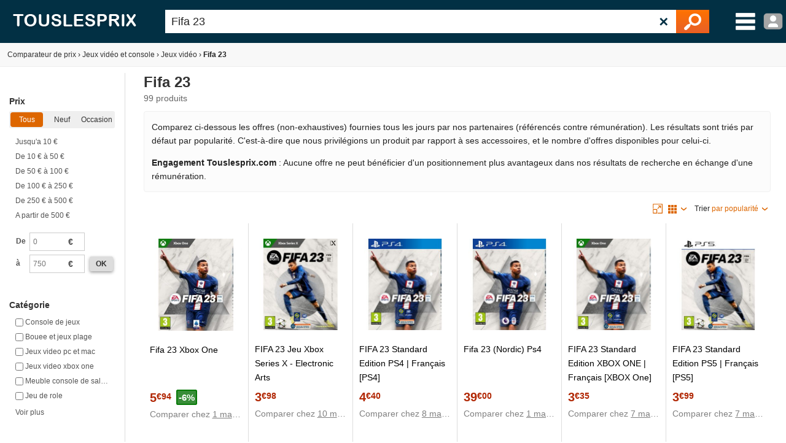

--- FILE ---
content_type: text/html; charset=utf-8
request_url: https://www.touslesprix.com/achat,fifa-23.html
body_size: 11712
content:
<!DOCTYPE html>
<html lang="fr">
    <head>
        <title>Fifa 23 - Comparer 99 offres</title>
        <meta name="description" content="Comparer 99 offres Fifa 23 réparties dans 14 catégories telles que console de jeux, bouee et jeux plage, jeux video pc et mac, jeux video xbox one et meuble console de salon." >
                <meta http-equiv="content-type" content="text/html; charset=UTF-8" >
        <meta name="HandheldFriendly" content="true" />
        <meta name="MobileOptimized" content="width" />
        <meta http-equiv="X-UA-Compatible" content="IE=edge,chrome=1" >
        <meta name="format-detection" content="telephone=no">
        <meta name="371c41b8bf6893a" content="c9c5bdcd1927bed7bc762481191ff532" />
        <meta name="tlp:affiliation" content="https://affiliation.touslesprix.com">

                <meta name="viewport" content="width=device-width, initial-scale=1.0" />
        
        <link rel="canonical" href="https://www.touslesprix.com/achat,fifa-23.html" />
        <link rel="shortcut icon" href="/favicon.ico" />

        <link rel="apple-touch-icon" sizes="180x180" href="/apple-touch-icon.png">
        <link rel="icon" type="image/png" href="/favicon-32x32.png" sizes="32x32">
        <link rel="icon" type="image/png" href="/favicon-16x16.png" sizes="16x16">
        <link rel="manifest" href="/manifest.json">
        <link rel="mask-icon" href="/safari-pinned-tab.svg" color="#5bbad5">
        <meta name="theme-color" content="#023044">

                        <link rel="stylesheet" href="/distCSS/_layout.css?20240207-02" />
                                        <link rel="stylesheet" href="/distCSS/search.css?20240207-02" />
                </head>

    
    <body class="bg_large">
        
        
        <header>
            <div class="content-left">
                                    <div id="accueil">
                        <a href="https://www.touslesprix.com"><img src="/img_v3/logo_new.png" alt="Touslesprix.com comparateur de prix sur Internet"></a>
                    </div><form method="get" role="search" id="form_recherche" onsubmit="return false;" action="">
                        <div id="recherche">
                                                        <input id="search" name="keyword" type="text" placeholder="Rechercher un produit" value="Fifa 23" data-value="fifa-23" autocomplete="off" />
                            <button type="reset" class="">&#10005;</button>
                            <button type="submit"><img src="/img_v3/icones/loupe.png" alt="Chercher" /></button>
                        </div>
                    </form><div id="menuburg">
                        <img src="/img_v3/icones/menu_new.png" alt="Menu" id="imgmenuburg" title="Ouvrir le menu catégories" />
                        <div id="user_onglet">
                                                            <span class="a" data-l="/moncompte/connexion.php" data-r="0"><img src="/img_v3/icones/profil.png?20240207-02" alt="Compte" id="imgmenuprof" title="Connexion au compte" /></span>
                                                        </div>
                    </div>
                            </div>
        </header>
		
		<div id="scan-barcode">
            <span class="close">&#10005;</span>
            <select id="deviceSelection"></select>
            <div id="scan-contener"></div>
        </div>

<div id="conteneur" class="content-left">
	<div id="ajax_conteneur">
		<div id="breadcrumb">
    <ul>
                            <li itemscope itemtype="https://data-vocabulary.org/Breadcrumb"><a href="https://www.touslesprix.com/" itemprop="url"><span itemprop="title">Comparateur de prix</span></a></li>
                    <li><span class="next">›</span></li>
                                    <li itemscope itemtype="https://data-vocabulary.org/Breadcrumb"><a href="https://www.touslesprix.com/achat,jeux-video-et-console.html" itemprop="url"><span itemprop="title">Jeux vidéo et console</span></a></li>
                    <li><span class="next">›</span></li>
                                    <li itemscope itemtype="https://data-vocabulary.org/Breadcrumb"><a href="https://www.touslesprix.com/achat,jeux-video.html" itemprop="url"><span itemprop="title">Jeux vidéo</span></a></li>
                    <li><span class="next">›</span></li>
                                    <li class="bold">Fifa 23</li>
                    </ul>
</div>
<section id="conteneur_plein" class="clearfix">
    
        <div id="conteneur_cat" class="clearfix">
        <div id="conteneur_gauche">
            <ul id="liste-filtre">
                <li class="entete-filtre open" data-label="Prix" data-champs="prix" data-type="Prix">Prix</li>
            <li class="select-filtre">
                <ul class="on-off"><li><label><input type="radio" name="onOffPrix" value="0" checked><span>Tous</span></label></li><li><label><input type="radio" name="onOffPrix" value="1"><span>Neuf</span></label></li><li><label><input type="radio" name="onOffPrix" value="2"><span>Occasion</span></label></li></ul>
                                        <ul>
                                                            <li><label><input type="radio" name="price-range" value="(:)10" /> Jusqu'a 10 &euro;</label></li>
                                                            <li><label><input type="radio" name="price-range" value="10(:)50" /> De 10 &euro; à 50 &euro;</label></li>
                                                            <li><label><input type="radio" name="price-range" value="50(:)100" /> De 50 &euro; à 100 &euro;</label></li>
                                                            <li><label><input type="radio" name="price-range" value="100(:)250" /> De 100 &euro; à 250 &euro;</label></li>
                                                            <li><label><input type="radio" name="price-range" value="250(:)500" /> De 250 &euro; à 500 &euro;</label></li>
                                                            <li><label><input type="radio" name="price-range" value="500(:)" /> A partir de 500 &euro;</label></li>
                                                    </ul>
                                        <div class="range">
                        <table>
                            <tr>
                                <td class="bold">De</td>
                                <td class="input-append">
                                    <input type="text" data-name="from" class="input-mini" placeholder="0" value="">
                                    <span class="add-on">€</span>
                                </td>
                                <td></td>
                            </tr>
                            <tr>
                                <td class="bold">à</td>
                                <td class="input-append">
                                    <input type="text" data-name="to" class="input-mini" placeholder="750" value="">
                                    <span class="add-on">€</span>
                                </td>
                                <td><span class="btn-new grey js-valide">ok</span></td>
                            </tr>
                        </table>
                    </div>
                            </li>
                    <li class="entete-filtre open" data-label="Catégorie" data-champs="c2" data-type="Checkbox">Catégorie</li>
            <li class="select-filtre">
                                <ul>
                                            <li>
                            <label>
                                <input name="fc_categorie" data-champs="c2" type="checkbox" value="console de jeux" > <span>Console de jeux</span>
                            </label>
                        </li>
                                            <li>
                            <label>
                                <input name="fc_categorie" data-champs="c2" type="checkbox" value="bouee et jeux plage" > <span>Bouee et jeux plage</span>
                            </label>
                        </li>
                                            <li>
                            <label>
                                <input name="fc_categorie" data-champs="c2" type="checkbox" value="jeux video pc et mac" > <span>Jeux video pc et mac</span>
                            </label>
                        </li>
                                            <li>
                            <label>
                                <input name="fc_categorie" data-champs="c2" type="checkbox" value="jeux video xbox one" > <span>Jeux video xbox one</span>
                            </label>
                        </li>
                                            <li>
                            <label>
                                <input name="fc_categorie" data-champs="c2" type="checkbox" value="meuble console de salon" > <span>Meuble console de salon</span>
                            </label>
                        </li>
                                            <li>
                            <label>
                                <input name="fc_categorie" data-champs="c2" type="checkbox" value="jeu de role" > <span>Jeu de role</span>
                            </label>
                        </li>
                                            <li>
                            <label>
                                <input name="fc_categorie" data-champs="c2" type="checkbox" value="jeux video ps4" > <span>Jeux video ps4</span>
                            </label>
                        </li>
                                            <li>
                            <label>
                                <input name="fc_categorie" data-champs="c2" type="checkbox" value="ballon de football" > <span>Ballon de football</span>
                            </label>
                        </li>
                                            <li>
                            <label>
                                <input name="fc_categorie" data-champs="c2" type="checkbox" value="connectique et carte memoire pour console" > <span>Connectique et carte memoire pour console</span>
                            </label>
                        </li>
                                            <li>
                            <label>
                                <input name="fc_categorie" data-champs="c2" type="checkbox" value="equipement du pilote moto" > <span>Equipement du pilote moto</span>
                            </label>
                        </li>
                                            <li>
                            <label>
                                <input name="fc_categorie" data-champs="c2" type="checkbox" value="jeux video ps5" > <span>Jeux video ps5</span>
                            </label>
                        </li>
                                            <li>
                            <label>
                                <input name="fc_categorie" data-champs="c2" type="checkbox" value="jeux video switch" > <span>Jeux video switch</span>
                            </label>
                        </li>
                                            <li>
                            <label>
                                <input name="fc_categorie" data-champs="c2" type="checkbox" value="manette de jeu" > <span>Manette de jeu</span>
                            </label>
                        </li>
                                            <li>
                            <label>
                                <input name="fc_categorie" data-champs="c2" type="checkbox" value="souris" > <span>Souris</span>
                            </label>
                        </li>
                                    </ul>
            </li>
        
            <li class="entete-filtre open" data-label="Marques" data-champs="m" data-type="Checkbox">Marques</li>
            <li class="select-filtre">

                
                <ul>
                                            <li class="fc_filtre js_lien_recherche" data-typelien="m" data-valuelien="electronic arts" data-nb="25">
                            <label>
                                <input name="fc_marque" data-champs="m" type="checkbox" data-catfilemarque="electronic,arts" value="electronic arts"> <span>Electronic arts</span>
                            </label>
                        </li>
                                            <li class="fc_filtre js_lien_recherche" data-typelien="m" data-valuelien="sony" data-nb="6">
                            <label>
                                <input name="fc_marque" data-champs="m" type="checkbox" data-catfilemarque="sony" value="sony"> <span>Sony</span>
                            </label>
                        </li>
                                            <li class="fc_filtre js_lien_recherche" data-typelien="m" data-valuelien="generique" data-nb="3">
                            <label>
                                <input name="fc_marque" data-champs="m" type="checkbox" data-catfilemarque="g%E9n%E9rique" value="generique"> <span>Generique</span>
                            </label>
                        </li>
                                            <li class="fc_filtre js_lien_recherche" data-typelien="m" data-valuelien="select" data-nb="2">
                            <label>
                                <input name="fc_marque" data-champs="m" type="checkbox" data-catfilemarque="select" value="select"> <span>Select</span>
                            </label>
                        </li>
                                            <li class="fc_filtre js_lien_recherche" data-typelien="m" data-valuelien="ea sports" data-nb="1">
                            <label>
                                <input name="fc_marque" data-champs="m" type="checkbox" data-catfilemarque="ea,sports" value="ea sports"> <span>Ea sports</span>
                            </label>
                        </li>
                                            <li class="fc_filtre js_lien_recherche" data-typelien="m" data-valuelien="electronic-arts" data-nb="1">
                            <label>
                                <input name="fc_marque" data-champs="m" type="checkbox" data-catfilemarque="electronic-arts" value="electronic-arts"> <span>Electronic-arts</span>
                            </label>
                        </li>
                                            <li class="fc_filtre js_lien_recherche" data-typelien="m" data-valuelien="fib-rms-ch" data-nb="1">
                            <label>
                                <input name="fc_marque" data-champs="m" type="checkbox" data-catfilemarque="fib-rms-ch" value="fib-rms-ch"> <span>Fib-rms-ch</span>
                            </label>
                        </li>
                                            <li class="fc_filtre js_lien_recherche" data-typelien="m" data-valuelien="panini" data-nb="1">
                            <label>
                                <input name="fc_marque" data-champs="m" type="checkbox" data-catfilemarque="panini" value="panini"> <span>Panini</span>
                            </label>
                        </li>
                                            <li class="fc_filtre js_lien_recherche" data-typelien="m" data-valuelien="playstation" data-nb="1">
                            <label>
                                <input name="fc_marque" data-champs="m" type="checkbox" data-catfilemarque="playstation" value="playstation"> <span>Playstation</span>
                            </label>
                        </li>
                                    </ul>
            </li>
                    <li class="entete-filtre open" data-label="Année de sortie" data-champs="annee_version" data-type="Checkbox">Année de sortie</li>
            <li class="select-filtre">
                <ul>
                                            <li class="fc_filtre js_lien_recherche" data-typelien="annee_version" data-valuelien="2026" data-nb="5">
                            <label>
                                <input name="fc_year_ligne" data-champs="year_ligne" type="checkbox" value="2026">
                                <span>2026</span>
                            </label>
                        </li>
                                            <li class="fc_filtre js_lien_recherche" data-typelien="annee_version" data-valuelien="2025" data-nb="14">
                            <label>
                                <input name="fc_year_ligne" data-champs="year_ligne" type="checkbox" value="2025">
                                <span>2025</span>
                            </label>
                        </li>
                                            <li class="fc_filtre js_lien_recherche" data-typelien="annee_version" data-valuelien="2024" data-nb="20">
                            <label>
                                <input name="fc_year_ligne" data-champs="year_ligne" type="checkbox" value="2024">
                                <span>2024</span>
                            </label>
                        </li>
                                            <li class="fc_filtre js_lien_recherche" data-typelien="annee_version" data-valuelien="2023" data-nb="9">
                            <label>
                                <input name="fc_year_ligne" data-champs="year_ligne" type="checkbox" value="2023">
                                <span>2023</span>
                            </label>
                        </li>
                                            <li class="fc_filtre js_lien_recherche" data-typelien="annee_version" data-valuelien="2022" data-nb="49">
                            <label>
                                <input name="fc_year_ligne" data-champs="year_ligne" type="checkbox" value="2022">
                                <span>2022</span>
                            </label>
                        </li>
                                            <li class="fc_filtre js_lien_recherche" data-typelien="annee_version" data-valuelien="2013" data-nb="1">
                            <label>
                                <input name="fc_year_ligne" data-champs="year_ligne" type="checkbox" value="2013">
                                <span>2013</span>
                            </label>
                        </li>
                                            <li class="fc_filtre js_lien_recherche" data-typelien="annee_version" data-valuelien="2004" data-nb="1">
                            <label>
                                <input name="fc_year_ligne" data-champs="year_ligne" type="checkbox" value="2004">
                                <span>2004</span>
                            </label>
                        </li>
                                                        </ul>
            </li>
                    <li class="entete-filtre open" data-label="Boutique" data-champs="b" data-type="Checkbox">Boutique</li>
            <li class="select-filtre">
                                <ul>
                                            <li class="fc_filtre js_lien_recherche" data-typelien="b" data-valuelien="eneba" data-nb="42">
                            <label>
                                <input name="fc_boutique" data-champs="b" type="checkbox" value="eneba">
                                <span>Eneba</span>
                            </label>
                        </li>
                                            <li class="fc_filtre js_lien_recherche" data-typelien="b" data-valuelien="amazon (marketplace)" data-nb="23">
                            <label>
                                <input name="fc_boutique" data-champs="b" type="checkbox" value="amazon (marketplace)">
                                <span>Amazon (marketplace)</span>
                            </label>
                        </li>
                                            <li class="fc_filtre js_lien_recherche" data-typelien="b" data-valuelien="rakuten (occasion)" data-nb="15">
                            <label>
                                <input name="fc_boutique" data-champs="b" type="checkbox" value="rakuten (occasion)">
                                <span>Rakuten (occasion)</span>
                            </label>
                        </li>
                                            <li class="fc_filtre js_lien_recherche" data-typelien="b" data-valuelien="fnac occasion" data-nb="11">
                            <label>
                                <input name="fc_boutique" data-champs="b" type="checkbox" value="fnac occasion">
                                <span>Fnac occasion</span>
                            </label>
                        </li>
                                            <li class="fc_filtre js_lien_recherche" data-typelien="b" data-valuelien="rakuten (neuf)" data-nb="10">
                            <label>
                                <input name="fc_boutique" data-champs="b" type="checkbox" value="rakuten (neuf)">
                                <span>Rakuten (neuf)</span>
                            </label>
                        </li>
                                            <li class="fc_filtre js_lien_recherche" data-typelien="b" data-valuelien="fnac marketplace" data-nb="9">
                            <label>
                                <input name="fc_boutique" data-champs="b" type="checkbox" value="fnac marketplace">
                                <span>Fnac marketplace</span>
                            </label>
                        </li>
                                            <li class="fc_filtre js_lien_recherche" data-typelien="b" data-valuelien="amazon" data-nb="6">
                            <label>
                                <input name="fc_boutique" data-champs="b" type="checkbox" value="amazon">
                                <span>Amazon</span>
                            </label>
                        </li>
                                            <li class="fc_filtre js_lien_recherche" data-typelien="b" data-valuelien="cdiscount" data-nb="6">
                            <label>
                                <input name="fc_boutique" data-champs="b" type="checkbox" value="cdiscount">
                                <span>Cdiscount</span>
                            </label>
                        </li>
                                            <li class="fc_filtre js_lien_recherche" data-typelien="b" data-valuelien="back market" data-nb="4">
                            <label>
                                <input name="fc_boutique" data-champs="b" type="checkbox" value="back market">
                                <span>Back market</span>
                            </label>
                        </li>
                                            <li class="fc_filtre js_lien_recherche" data-typelien="b" data-valuelien="fnac" data-nb="2">
                            <label>
                                <input name="fc_boutique" data-champs="b" type="checkbox" value="fnac">
                                <span>Fnac</span>
                            </label>
                        </li>
                                            <li class="fc_filtre js_lien_recherche" data-typelien="b" data-valuelien="pc componentes" data-nb="2">
                            <label>
                                <input name="fc_boutique" data-champs="b" type="checkbox" value="pc componentes">
                                <span>Pc componentes</span>
                            </label>
                        </li>
                                            <li class="fc_filtre js_lien_recherche" data-typelien="b" data-valuelien="unisportstore" data-nb="2">
                            <label>
                                <input name="fc_boutique" data-champs="b" type="checkbox" value="unisportstore">
                                <span>Unisportstore</span>
                            </label>
                        </li>
                                            <li class="fc_filtre js_lien_recherche" data-typelien="b" data-valuelien="e.leclerc culture" data-nb="1">
                            <label>
                                <input name="fc_boutique" data-champs="b" type="checkbox" value="e.leclerc culture">
                                <span>E.leclerc culture</span>
                            </label>
                        </li>
                                            <li class="fc_filtre js_lien_recherche" data-typelien="b" data-valuelien="micromania occasion" data-nb="1">
                            <label>
                                <input name="fc_boutique" data-champs="b" type="checkbox" value="micromania occasion">
                                <span>Micromania occasion</span>
                            </label>
                        </li>
                                            <li class="fc_filtre js_lien_recherche" data-typelien="b" data-valuelien="son-video" data-nb="1">
                            <label>
                                <input name="fc_boutique" data-champs="b" type="checkbox" value="son-video">
                                <span>Son-video</span>
                            </label>
                        </li>
                                    </ul>
            </li>
                
        
    
    
</ul>
                    </div>
        <div id="conteneur_droite">
            <span id="side-panel-btn" class="btn-new">&#9776;</span>
            <div class="entete-produits">
                                    <input type="hidden" id="nb_res_tot" value="99" />
                                            <h1>Fifa 23</h1>
                                        <div class="info-nbproduit">
                        <span id="nb-produit-total" class="nbproduit" data-produittotal="99">
                            99 produits</span>
                                                    </span>

                                            </div>
                            </div>

            <div class="info-critere-classement info-critere-classement--recherche">
	<p>Comparez ci-dessous les offres (non-exhaustives) fournies tous les jours par nos partenaires (référencés contre rémunération). Les résultats sont triés par défaut par popularité. C'est-à-dire que nous privilégions un produit par rapport à ses accessoires, et le nombre d'offres disponibles pour celui-ci.<p>

	<p>
		<strong>Engagement Touslesprix.com</strong> : Aucune offre ne peut bénéficier d'un positionnement plus avantageux dans nos résultats de recherche en échange d'une rémunération.
	</p>
</div>            
            <div id="liste_produit_cat" data-typeaffiche="1" data-typeaffichedefaut="1">
                                    
                    <div style="position: relative; min-height: 28px;">
                                            <div class="info_cat_tri">
                                                    <div class="affichage-zoom">
                                <img src="/img_v3/icones/aff_zoom.png" alt="Affichage zoom" /></div>
                            <div id="dropdown-affichage" class="dropdown dropdown-right info_cat_affichage">
                                <div class="dropdown-entete"><img src="/img_v3/icones/aff_moz.png" alt="affichage mosaïque" /></div>
                                <ul>
                                                                            <li class="dropdown-option">
                                            <label>
                                                <input type="radio" name="dropdown-affichage" value="0">
                                                <span><img src="/img_v3/icones/aff_liste.png" alt="Affichage en liste" /> Affichage en liste</span>
                                            </label>
                                        </li>
                                                                            <li class="dropdown-option">
                                            <label>
                                                <input type="radio" name="dropdown-affichage" value="1" checked>
                                                <span><img src="/img_v3/icones/aff_moz.png" alt="Affichage mosaïque" /> Affichage mosaïque</span>
                                            </label>
                                        </li>
                                                                    </ul>
                            </div>
                                                <div id="dropdown-tri" class="dropdown dropdown-right">
                            <span>Trier</span> <div class="dropdown-entete">par popularité</div>
                            <ul>
                                                                    <li class="dropdown-option">
                                        <label>
                                            <input type="radio" name="dropdown-tri" value="" checked>
                                            <span>Par popularité</span>
                                        </label>
                                    </li>
                                                                    <li class="dropdown-option">
                                        <label>
                                            <input type="radio" name="dropdown-tri" value="price_lowest">
                                            <span>Par prix croissant</span>
                                        </label>
                                    </li>
                                                                    <li class="dropdown-option">
                                        <label>
                                            <input type="radio" name="dropdown-tri" value="price_highest">
                                            <span>Par prix décroissant</span>
                                        </label>
                                    </li>
                                                                    <li class="dropdown-option">
                                        <label>
                                            <input type="radio" name="dropdown-tri" value="date_nearest">
                                            <span>Du plus récent au moins récent</span>
                                        </label>
                                    </li>
                                                                    <li class="dropdown-option">
                                        <label>
                                            <input type="radio" name="dropdown-tri" value="price_farthest">
                                            <span>Du moins récent au plus récent</span>
                                        </label>
                                    </li>
                                                            </ul>
                        </div>
                    </div>
                                    </div>
                                            <ul id="liste_produit_mos" data-type="Grille">
                            <li data-idsource="10537036" data-idproduit="10537036" data-idgroupe="0" data-idsupport="0" data-idgroupedefault="0" data-idsupportdefault="0" data-idtable="1" data-listeprix="0">
	<div class="ligne_produit_img">	    
		<div class="imgpdt">
									<div class="img_pdt pointer">
				<img src="https://i.touslesprix.com/ph_grp/300/6/3/0/7/10537036_0.jpg" alt="Fifa 23 Xbox One" id="imgfiche_10537036_imgcat" />
							</div>
							<span class="rub rub_promo"></span>
					</div>
	</div>

	<div class="ligne_produit_designation">
		<div class="info-titre">
			<a href="https://www.touslesprix.com/comparer/fiche10537036.html" title="Fifa 23 Xbox One" class="ligne_produit_info">
												Fifa 23 Xbox One							</a> 		</div>

		<div class="js_imgpdt pointer" data-id="imgfiche_10537036_imgcat">
			<span class="price">5<small>&euro;94</small></span>			<span class="promo_grille" title="Variations depuis la veille">-6%</span>
		<div class="chez-boutique">Comparer chez <u>1 marchand</u></div>
				</div>

				
			</div>
</li>
<li data-idsource="7655426" data-idproduit="7655426" data-idgroupe="0" data-idsupport="0" data-idgroupedefault="0" data-idsupportdefault="0" data-idtable="1" data-listeprix="0">
	<div class="ligne_produit_img">	    
		<div class="imgpdt">
									<div class="img_pdt pointer">
				<img src="https://i.touslesprix.com/ph_grp/300/6/2/4/5/7655426_0.jpg" alt="Electronic Arts FIFA 23 Jeu Xbox Series X" id="imgfiche_7655426_imgcat" />
							</div>
					</div>
	</div>

	<div class="ligne_produit_designation">
		<div class="info-titre">
			<a href="https://www.touslesprix.com/comparer/fiche7655426.html" title="Electronic Arts FIFA 23 Jeu Xbox Series X" class="ligne_produit_info">
												 FIFA 23 Jeu Xbox Series X - Electronic Arts							</a> 		</div>

		<div class="js_imgpdt pointer" data-id="imgfiche_7655426_imgcat">
			<span class="price">3<small>&euro;98</small></span><div class="chez-boutique">Comparer chez <u>10 marchands</u></div>
				</div>

				
			</div>
</li>
<li data-idsource="7655427" data-idproduit="7655427" data-idgroupe="0" data-idsupport="0" data-idgroupedefault="0" data-idsupportdefault="0" data-idtable="1" data-listeprix="0">
	<div class="ligne_produit_img">	    
		<div class="imgpdt">
									<div class="img_pdt pointer">
				<img src="https://i.touslesprix.com/ph_grp/300/7/2/4/5/7655427_0.jpg" alt="FIFA 23 Standard Edition PS4 | Fran&ccedil;ais [PS4]" id="imgfiche_7655427_imgcat" />
							</div>
					</div>
	</div>

	<div class="ligne_produit_designation">
		<div class="info-titre">
			<a href="https://www.touslesprix.com/comparer/fiche7655427.html" title="FIFA 23 Standard Edition PS4 | Français [PS4]" class="ligne_produit_info">
												FIFA 23 Standard Edition PS4 | Français [PS4]							</a> 		</div>

		<div class="js_imgpdt pointer" data-id="imgfiche_7655427_imgcat">
			<span class="price">4<small>&euro;40</small></span><div class="chez-boutique">Comparer chez <u>8 marchands</u></div>
				</div>

				
			</div>
</li>
<li data-idsource="9736062" data-idproduit="9736062" data-idgroupe="0" data-idsupport="0" data-idgroupedefault="0" data-idsupportdefault="0" data-idtable="1" data-listeprix="0">
	<div class="ligne_produit_img">	    
		<div class="imgpdt">
									<div class="img_pdt pointer">
				<img src="https://i.touslesprix.com/ph_grp/300/2/6/0/6/9736062_0.jpg" alt="Fifa 23 (Nordic) Ps4" id="imgfiche_9736062_imgcat" />
							</div>
					</div>
	</div>

	<div class="ligne_produit_designation">
		<div class="info-titre">
			<a href="https://www.touslesprix.com/comparer/fiche9736062.html" title="Fifa 23 (Nordic) Ps4" class="ligne_produit_info">
												Fifa 23 (Nordic) Ps4							</a> 		</div>

		<div class="js_imgpdt pointer" data-id="imgfiche_9736062_imgcat">
			<span class="price">39<small>&euro;00</small></span><div class="chez-boutique">Comparer chez <u>1 marchand</u></div>
				</div>

				
			</div>
</li>
<li data-idsource="7655436" data-idproduit="7655436" data-idgroupe="0" data-idsupport="0" data-idgroupedefault="0" data-idsupportdefault="0" data-idtable="1" data-listeprix="0">
	<div class="ligne_produit_img">	    
		<div class="imgpdt">
									<div class="img_pdt pointer">
				<img src="https://i.touslesprix.com/ph_grp/300/6/3/4/5/7655436_0.jpg" alt="FIFA 23 Standard Edition XBOX ONE | Fran&ccedil;ais [XBOX One]" id="imgfiche_7655436_imgcat" />
							</div>
					</div>
	</div>

	<div class="ligne_produit_designation">
		<div class="info-titre">
			<a href="https://www.touslesprix.com/comparer/fiche7655436.html" title="FIFA 23 Standard Edition XBOX ONE | Français [XBOX One]" class="ligne_produit_info">
												FIFA 23 Standard Edition XBOX ONE | Français [XBOX One]							</a> 		</div>

		<div class="js_imgpdt pointer" data-id="imgfiche_7655436_imgcat">
			<span class="price">3<small>&euro;35</small></span><div class="chez-boutique">Comparer chez <u>7 marchands</u></div>
				</div>

				
			</div>
</li>
<li data-idsource="7655429" data-idproduit="7655429" data-idgroupe="0" data-idsupport="0" data-idgroupedefault="0" data-idsupportdefault="0" data-idtable="1" data-listeprix="0">
	<div class="ligne_produit_img">	    
		<div class="imgpdt">
									<div class="img_pdt pointer">
				<img src="https://i.touslesprix.com/ph_grp/300/9/2/4/5/7655429_0.jpg" alt="FIFA 23 Standard Edition PS5 | Fran&ccedil;ais [PS5]" id="imgfiche_7655429_imgcat" />
							</div>
					</div>
	</div>

	<div class="ligne_produit_designation">
		<div class="info-titre">
			<a href="https://www.touslesprix.com/comparer/fiche7655429.html" title="FIFA 23 Standard Edition PS5 | Français [PS5]" class="ligne_produit_info">
												FIFA 23 Standard Edition PS5 | Français [PS5]							</a> 		</div>

		<div class="js_imgpdt pointer" data-id="imgfiche_7655429_imgcat">
			<span class="price">3<small>&euro;99</small></span><div class="chez-boutique">Comparer chez <u>7 marchands</u></div>
				</div>

				
			</div>
</li>
<li data-idsource="7655428" data-idproduit="7655428" data-idgroupe="0" data-idsupport="0" data-idgroupedefault="0" data-idsupportdefault="0" data-idtable="1" data-listeprix="0">
	<div class="ligne_produit_img">	    
		<div class="imgpdt">
									<div class="img_pdt pointer">
				<img src="https://i.touslesprix.com/ph_grp/300/8/2/4/5/7655428_0.jpg" alt="FIFA 23 Legacy Edition NINTENDO SWITCH | Fran&ccedil;ais [Switch]" id="imgfiche_7655428_imgcat" />
							</div>
					</div>
	</div>

	<div class="ligne_produit_designation">
		<div class="info-titre">
			<a href="https://www.touslesprix.com/comparer/fiche7655428.html" title="FIFA 23 Legacy Edition NINTENDO SWITCH | Français [Switch]" class="ligne_produit_info">
												FIFA 23 Legacy Edition NINTENDO SWITCH | Français [Switch]							</a> 		</div>

		<div class="js_imgpdt pointer" data-id="imgfiche_7655428_imgcat">
			<span class="price">15<small>&euro;00</small></span><div class="chez-boutique">Comparer chez <u>6 marchands</u></div>
				</div>

				
			</div>
</li>
<li data-idsource="10983675" data-idproduit="10983675" data-idgroupe="0" data-idsupport="0" data-idgroupedefault="0" data-idsupportdefault="0" data-idtable="1" data-listeprix="0">
	<div class="ligne_produit_img">	    
		<div class="imgpdt">
									<div class="img_pdt pointer">
				<img src="https://i.touslesprix.com/ph_grp/300/5/7/6/3/10983675_0.jpg" alt="Electronic Arts FIFA 23 Legacy Edition" id="imgfiche_10983675_imgcat" />
							</div>
					</div>
	</div>

	<div class="ligne_produit_designation">
		<div class="info-titre">
			<a href="https://www.touslesprix.com/comparer/fiche10983675.html" title="Electronic Arts FIFA 23 Legacy Edition" class="ligne_produit_info">
												 FIFA 23 Legacy Edition - Electronic Arts							</a> 		</div>

		<div class="js_imgpdt pointer" data-id="imgfiche_10983675_imgcat">
			<span class="price">48<small>&euro;00</small></span><div class="chez-boutique">Comparer chez <u>1 marchand</u></div>
				</div>

				
			</div>
</li>
<li data-idsource="8674918" data-idproduit="8674918" data-idgroupe="0" data-idsupport="0" data-idgroupedefault="0" data-idsupportdefault="0" data-idtable="1" data-listeprix="0">
	<div class="ligne_produit_img">	    
		<div class="imgpdt">
									<div class="img_pdt pointer">
				<img src="https://i.touslesprix.com/ph_grp/300/8/1/9/4/8674918_0.jpg" alt="Electronic Arts FIFA 23 - PlayStation 5" id="imgfiche_8674918_imgcat" />
							</div>
					</div>
	</div>

	<div class="ligne_produit_designation">
		<div class="info-titre">
			<a href="https://www.touslesprix.com/comparer/fiche8674918.html" title="Electronic Arts FIFA 23 - PlayStation 5" class="ligne_produit_info">
												 FIFA 23 - PlayStation 5 - Electronic Arts							</a> 		</div>

		<div class="js_imgpdt pointer" data-id="imgfiche_8674918_imgcat">
			<span class="price">38<small>&euro;99</small></span><div class="chez-boutique">Comparer chez <u>1 marchand</u></div>
				</div>

				
			</div>
</li>
<li data-idsource="10537035" data-idproduit="10537035" data-idgroupe="0" data-idsupport="0" data-idgroupedefault="0" data-idsupportdefault="0" data-idtable="1" data-listeprix="0">
	<div class="ligne_produit_img">	    
		<div class="imgpdt">
									<div class="img_pdt pointer">
				<img src="https://i.touslesprix.com/ph_grp/300/5/3/0/7/10537035_0.jpg" alt="Infogrames Fifa 23 Standard Ita Playstation 5" id="imgfiche_10537035_imgcat" />
							</div>
					</div>
	</div>

	<div class="ligne_produit_designation">
		<div class="info-titre">
			<a href="https://www.touslesprix.com/comparer/fiche10537035.html" title="Infogrames Fifa 23 Standard Ita Playstation 5" class="ligne_produit_info">
												Infogrames Fifa 23 Standard Ita Playstation 5							</a> 		</div>

		<div class="js_imgpdt pointer" data-id="imgfiche_10537035_imgcat">
			<span class="price">27<small>&euro;07</small></span><div class="chez-boutique">Comparer chez <u>1 marchand</u></div>
				</div>

				
			</div>
</li>
<li data-idsource="10481591" data-idproduit="10481591" data-idgroupe="0" data-idsupport="0" data-idgroupedefault="0" data-idsupportdefault="0" data-idtable="1" data-listeprix="0">
	<div class="ligne_produit_img">	    
		<div class="imgpdt">
									<div class="img_pdt pointer">
				<img src="/img_v3/nophoto300.jpg" alt="Electronic Arts Fifa 23 (Xbox Series X)" id="imgfiche_10481591_imgcat" />
							</div>
					</div>
	</div>

	<div class="ligne_produit_designation">
		<div class="info-titre">
			<a href="https://www.touslesprix.com/comparer/fiche10481591.html" title="Electronic Arts Fifa 23 (Xbox Series X)" class="ligne_produit_info">
												 Fifa 23 (Xbox Series X) - Electronic Arts							</a> 		</div>

		<div class="js_imgpdt pointer" data-id="imgfiche_10481591_imgcat">
			<span class="price">15<small>&euro;00</small></span><div class="chez-boutique">Comparer chez <u>1 marchand</u></div>
				</div>

				
			</div>
</li>
<li data-idsource="7963620" data-idproduit="7963620" data-idgroupe="0" data-idsupport="0" data-idgroupedefault="0" data-idsupportdefault="0" data-idtable="1" data-listeprix="0">
	<div class="ligne_produit_img">	    
		<div class="imgpdt">
									<div class="img_pdt pointer">
				<img src="https://i.touslesprix.com/ph_grp/300/0/2/6/3/7963620_0.jpg" alt="Sony Pack FIFA23 PS5 : Jeu FIFA23 (Code de t&eacute;l&eacute;chargement) + Manette DualSense Blanche" id="imgfiche_7963620_imgcat" />
							</div>
					</div>
	</div>

	<div class="ligne_produit_designation">
		<div class="info-titre">
			<a href="https://www.touslesprix.com/comparer/fiche7963620.html" title="Sony Pack FIFA23 PS5 : Jeu FIFA23 (Code de téléchargement) + Manette DualSense Blanche" class="ligne_produit_info">
												Sony Pack FIFA23 PS5 : Jeu FIFA23 (Code de téléchargement) + Manette DualSense Blanche							</a> 		</div>

		<div class="js_imgpdt pointer" data-id="imgfiche_7963620_imgcat">
			<span class="price">139<small>&euro;00</small></span><div class="chez-boutique">Comparer chez <u>1 marchand</u></div>
				</div>

				
			</div>
</li>
<li data-idsource="8613890" data-idproduit="8613890" data-idgroupe="0" data-idsupport="0" data-idgroupedefault="0" data-idsupportdefault="0" data-idtable="1" data-listeprix="0">
	<div class="ligne_produit_img">	    
		<div class="imgpdt">
									<div class="img_pdt pointer">
				<img src="https://i.touslesprix.com/ph_grp/300/0/9/8/3/8613890_0.jpg" alt="Sony Pack Console 5 Edition Standard + Fifa 23" id="imgfiche_8613890_imgcat" />
							</div>
					</div>
	</div>

	<div class="ligne_produit_designation">
		<div class="info-titre">
			<a href="https://www.touslesprix.com/comparer/fiche8613890.html" title="Sony Pack Console 5 Edition Standard + Fifa 23" class="ligne_produit_info">
												Sony Pack Console 5 Edition Standard + Fifa 23							</a> 		</div>

		<div class="js_imgpdt pointer" data-id="imgfiche_8613890_imgcat">
			<span class="price">550<small>&euro;00</small></span><div class="chez-boutique">Comparer chez <u>3 marchands</u></div>
				</div>

				
			</div>
</li>
<li data-idsource="7655430" data-idproduit="7655430" data-idgroupe="0" data-idsupport="0" data-idgroupedefault="0" data-idsupportdefault="0" data-idtable="1" data-listeprix="0">
	<div class="ligne_produit_img">	    
		<div class="imgpdt">
									<div class="img_pdt pointer">
				<img src="https://i.touslesprix.com/ph_grp/300/0/3/4/5/7655430_0.jpg" alt="FIFA 23 Standard Edition CIAB PCWIN | Fran&ccedil;ais [PC]" id="imgfiche_7655430_imgcat" />
							</div>
					</div>
	</div>

	<div class="ligne_produit_designation">
		<div class="info-titre">
			<a href="https://www.touslesprix.com/comparer/fiche7655430.html" title="FIFA 23 Standard Edition CIAB PCWIN | Français [PC]" class="ligne_produit_info">
												FIFA 23 Standard Edition CIAB PCWIN | Français [PC]							</a> 		</div>

		<div class="js_imgpdt pointer" data-id="imgfiche_7655430_imgcat">
			<span class="price">17<small>&euro;32</small></span><div class="chez-boutique">Comparer chez <u>2 marchands</u></div>
				</div>

				
			</div>
</li>
<li data-idsource="8427545" data-idproduit="8427545" data-idgroupe="0" data-idsupport="0" data-idgroupedefault="0" data-idsupportdefault="0" data-idtable="1" data-listeprix="0">
	<div class="ligne_produit_img">	    
		<div class="imgpdt">
									<div class="img_pdt pointer">
				<img src="https://i.touslesprix.com/ph_grp/300/5/4/5/7/8427545_0.jpg" alt="Sony Pack Console 5 Digital Edition + Fifa 23" id="imgfiche_8427545_imgcat" />
							</div>
					</div>
	</div>

	<div class="ligne_produit_designation">
		<div class="info-titre">
			<a href="https://www.touslesprix.com/comparer/fiche8427545.html" title="Sony Pack Console 5 Digital Edition + Fifa 23" class="ligne_produit_info">
												Sony Pack Console 5 Digital Edition + Fifa 23							</a> 		</div>

		<div class="js_imgpdt pointer" data-id="imgfiche_8427545_imgcat">
			<span class="price">599<small>&euro;99</small></span><div class="chez-boutique">Comparer chez <u>1 marchand</u></div>
				</div>

				
			</div>
</li>
<li data-idsource="3805" data-idproduit="3805" data-idgroupe="0" data-idsupport="0" data-idgroupedefault="0" data-idsupportdefault="0" data-idtable="1" data-listeprix="0">
	<div class="ligne_produit_img">	    
		<div class="imgpdt">
									<div class="img_pdt pointer">
				<img src="https://i.touslesprix.com/ph_grp/300/5/0/8/3/3805_0.jpg" alt="Coupe du Monde FIFA 2002 [PC]" id="imgfiche_3805_imgcat" />
							</div>
							<span class="rub rub_promo"></span>
					</div>
	</div>

	<div class="ligne_produit_designation">
		<div class="info-titre">
			<a href="https://www.touslesprix.com/comparer/fiche3805.html" title="Coupe du Monde FIFA 2002 [PC]" class="ligne_produit_info">
												Coupe du Monde FIFA 2002 [PC]							</a> 		</div>

		<div class="js_imgpdt pointer" data-id="imgfiche_3805_imgcat">
			<span class="price">1<small>&euro;90</small></span><div class="chez-boutique">Comparer chez <u>2 marchands</u></div>
				</div>

				
			</div>
</li>
<li data-idsource="889496" data-idproduit="889496" data-idgroupe="0" data-idsupport="0" data-idgroupedefault="0" data-idsupportdefault="0" data-idtable="1" data-listeprix="0">
	<div class="ligne_produit_img">	    
		<div class="imgpdt">
										<img class="bandeau_soldes" id="imgfiche_889496_bandeausoldes" src="/img_v3/icones/bandeau_soldes_80_orange.png" />
						<div class="img_pdt pointer">
				<img src="https://i.touslesprix.com/ph_grp/300/6/9/4/9/889496_0.jpg" alt="FIFA Manager 09 [PC]" id="imgfiche_889496_imgcat" />
							</div>
					</div>
	</div>

	<div class="ligne_produit_designation">
		<div class="info-titre">
			<a href="https://www.touslesprix.com/comparer/fiche889496.html" title="FIFA Manager 09 [PC]" class="ligne_produit_info">
												FIFA Manager 09 [PC]							</a> 		</div>

		<div class="js_imgpdt pointer" data-id="imgfiche_889496_imgcat">
			<span class="price">2<small>&euro;78</small></span>			<span class="soldes_grille" title="Variations depuis le début des soldes">-60%</span>
		<div class="chez-boutique">Comparer chez <u>1 marchand</u></div>
				</div>

				
			</div>
</li>
<li data-idsource="8811057" data-idproduit="8811057" data-idgroupe="0" data-idsupport="0" data-idgroupedefault="0" data-idsupportdefault="0" data-idtable="1" data-listeprix="0">
	<div class="ligne_produit_img">	    
		<div class="imgpdt">
									<div class="img_pdt pointer">
				<img src="https://i.touslesprix.com/ph_grp/300/7/5/0/1/8811057_0.jpg" alt="Panini Blister 9 pochettes - COUPE DE MONDE FEMININE DE LA FIFA 2023TM" id="imgfiche_8811057_imgcat" />
							</div>
					</div>
	</div>

	<div class="ligne_produit_designation">
		<div class="info-titre">
			<a href="https://www.touslesprix.com/comparer/fiche8811057.html" title="Panini Blister 9 pochettes - COUPE DE MONDE FEMININE DE LA FIFA 2023TM" class="ligne_produit_info">
												 Blister 9 pochettes - COUPE DE MONDE FEMININE DE LA FIFA 2023TM - Panini							</a> 		</div>

		<div class="js_imgpdt pointer" data-id="imgfiche_8811057_imgcat">
			<span class="price">9<small>&euro;00</small></span><div class="chez-boutique">Comparer chez <u>1 marchand</u></div>
				</div>

				
			</div>
</li>
<li data-idsource="12053867" data-idproduit="12053867" data-idgroupe="0" data-idsupport="0" data-idgroupedefault="0" data-idsupportdefault="0" data-idtable="1" data-listeprix="0">
	<div class="ligne_produit_img">	    
		<div class="imgpdt">
									<div class="img_pdt pointer">
				<img src="https://i.touslesprix.com/ph_grp/300/7/6/8/3/12053867_0.jpg" alt="Select Ballon de football - Pioneer TB FIFA Basic - Taille 5 - Unisexe - TPU" id="imgfiche_12053867_imgcat" />
							</div>
					</div>
	</div>

	<div class="ligne_produit_designation">
		<div class="info-titre">
			<a href="https://www.touslesprix.com/comparer/fiche12053867.html" title="Select Ballon de football - Pioneer TB FIFA Basic - Taille 5 - Unisexe - TPU" class="ligne_produit_info">
												Select Ballon de football - Pioneer TB FIFA Basic - Taille 5 - Unisexe - TPU							</a> 		</div>

		<div class="js_imgpdt pointer" data-id="imgfiche_12053867_imgcat">
			<span class="price">40<small>&euro;95</small></span><div class="chez-boutique">Comparer chez <u>1 marchand</u></div>
				</div>

				
			</div>
</li>
<li data-idsource="688208917" data-idproduit="688208917" data-idtable="2" data-image="1" data-listeprix="0">
	<div class="ligne_produit_img">
		<div class="imgpdt">
						<div class="img_pdt pointer">
				<img src="https://i.touslesprix.com/ph_tar/8821/300/7/1/9/8/688208917.jpg" alt="FIFA 23 Standard Edition XBOX ONE | Fran&ccedil;ais + FIFA 23 : 2800 FIFA Points - Xbox One/Series X-S - Code jeu &agrave; t&eacute;l&eacute;charger" id="imggo_688208917_FIFA+23+Standard+Edition+XBOX+ONE+%7C+Fran%C3%A7ais+%2B+FIFA+23+%3A+2800+FIFA+Points+-+Xbox+One%2FSeries+X-S+-+Code+jeu+%C3%A0+t%C3%A9l%C3%A9charger_imgcat" class="js_imgpdt" />
			</div>
								</div>
	</div>

	<div class="ligne_produit_designation">

		
		<div class="info-titre">
			<span id="imggo_688208917_FIFA+23+Standard+Edition+XBOX+ONE+%7C+Fran%C3%A7ais+%2B+FIFA+23+%3A+2800+FIFA+Points+-+Xbox+One%2FSeries+X-S+-+Code+jeu+%C3%A0+t%C3%A9l%C3%A9charger_span-lien" class="js_imgpdt ligne_produit_info pointer">FIFA 23 Standard Edition XBOX ONE | Fran&ccedil;ais + FIFA 23 : 2800 FIFA Points - Xbox One/Series X-S - Code jeu &agrave; t&eacute;l&eacute;charger</span>
		</div>

		<div id="imggo_688208917_FIFA+23+Standard+Edition+XBOX+ONE+%7C+Fran%C3%A7ais+%2B+FIFA+23+%3A+2800+FIFA+Points+-+Xbox+One%2FSeries+X-S+-+Code+jeu+%C3%A0+t%C3%A9l%C3%A9charger_prix" class="js_imgpdt pointer">
			<span class="price">40<small>&euro;74</small></span> 			<div class="chez-boutique">Annonce chez <u>Amazon</u></div>
		</div>
	</div>
</li>
<li data-idsource="1156996187" data-idproduit="1156996187" data-idtable="2" data-image="1" data-listeprix="0">
	<div class="ligne_produit_img">
		<div class="imgpdt">
						<div class="img_pdt pointer">
				<img src="https://i.touslesprix.com/ph_tar/129/300/7/8/1/6/1156996187.jpg" alt="FIFA 23 - Xbox One - Occasion" id="imggo_1156996187_FIFA+23+-+Xbox+One+-+Occasion_imgcat" class="js_imgpdt" />
			</div>
								</div>
	</div>

	<div class="ligne_produit_designation">

		
		<div class="info-titre">
			<span id="imggo_1156996187_FIFA+23+-+Xbox+One+-+Occasion_span-lien" class="js_imgpdt ligne_produit_info pointer">FIFA 23 - Xbox One - Occasion</span>
		</div>

		<div id="imggo_1156996187_FIFA+23+-+Xbox+One+-+Occasion_prix" class="js_imgpdt pointer occasion">
			<span class="price">14<small>&euro;79</small></span> 			<div class="chez-boutique">Annonce chez <u>Rakuten (Occasion)</u></div>
		</div>
	</div>
</li>
<li data-idsource="1123575870" data-idproduit="1123575870" data-idtable="2" data-image="1" data-listeprix="0">
	<div class="ligne_produit_img">
		<div class="imgpdt">
						<div class="img_pdt pointer">
				<img src="https://i.touslesprix.com/ph_tar/8320/300/0/7/8/5/1123575870.jpg" alt="Infogrames FIFA 23 Legacy Italien Nintendo Switch" id="imggo_1123575870_Infogrames+FIFA+23+Legacy+Italien+Nintendo+Switch_imgcat" class="js_imgpdt" />
			</div>
								</div>
	</div>

	<div class="ligne_produit_designation">

		
		<div class="info-titre">
			<span id="imggo_1123575870_Infogrames+FIFA+23+Legacy+Italien+Nintendo+Switch_span-lien" class="js_imgpdt ligne_produit_info pointer">Infogrames FIFA 23 Legacy Italien Nintendo Switch</span>
		</div>

		<div id="imggo_1123575870_Infogrames+FIFA+23+Legacy+Italien+Nintendo+Switch_prix" class="js_imgpdt pointer occasion">
			<span class="price">34<small>&euro;18</small></span> 			<div class="chez-boutique">Annonce chez <u>Fnac occasion</u></div>
		</div>
	</div>
</li>
<li data-idsource="1121446579" data-idproduit="1121446579" data-idtable="2" data-image="1" data-listeprix="0">
	<div class="ligne_produit_img">
		<div class="imgpdt">
						<div class="img_pdt pointer">
				<img src="https://i.touslesprix.com/ph_tar/8320/300/9/7/5/6/1121446579.jpg" alt="Infogrames FIFA 23 Standard Italien PlayStation 4" id="imggo_1121446579_Infogrames+FIFA+23+Standard+Italien+PlayStation+4_imgcat" class="js_imgpdt" />
			</div>
								</div>
	</div>

	<div class="ligne_produit_designation">

		
		<div class="info-titre">
			<span id="imggo_1121446579_Infogrames+FIFA+23+Standard+Italien+PlayStation+4_span-lien" class="js_imgpdt ligne_produit_info pointer">Infogrames FIFA 23 Standard Italien PlayStation 4</span>
		</div>

		<div id="imggo_1121446579_Infogrames+FIFA+23+Standard+Italien+PlayStation+4_prix" class="js_imgpdt pointer occasion">
			<span class="price">40<small>&euro;87</small></span> 			<div class="chez-boutique">Annonce chez <u>Fnac occasion</u></div>
		</div>
	</div>
</li>
<li data-idsource="1130680127" data-idproduit="1130680127" data-idtable="2" data-image="1" data-listeprix="0">
	<div class="ligne_produit_img">
		<div class="imgpdt">
						<div class="img_pdt pointer">
				<img src="/img_v3/nophoto300.jpg" alt="FIFA 23 PS4" id="imggo_1130680127_FIFA+23+PS4_imgcat" class="js_imgpdt" />
			</div>
								</div>
	</div>

	<div class="ligne_produit_designation">

		
		<div class="info-titre">
			<span id="imggo_1130680127_FIFA+23+PS4_span-lien" class="js_imgpdt ligne_produit_info pointer">FIFA 23 PS4</span>
		</div>

		<div id="imggo_1130680127_FIFA+23+PS4_prix" class="js_imgpdt pointer occasion">
			<span class="price">25<small>&euro;09</small></span> 			<span class="promo_grille">-13%</span>
						<div class="chez-boutique">Annonce chez <u>Fnac occasion</u></div>
		</div>
	</div>
</li>
<li data-idsource="694045046" data-idproduit="694045046" data-idtable="2" data-image="1" data-listeprix="0">
	<div class="ligne_produit_img">
		<div class="imgpdt">
						<div class="img_pdt pointer">
				<img src="https://i.touslesprix.com/ph_tar/9123/300/6/4/0/5/694045046.jpg" alt="FIFA 23 : 1050 FIFA Points (PC) Origin Key GLOBAL" id="imggo_694045046_FIFA+23+%3A+1050+FIFA+Points+%28PC%29+Origin+Key+GLOBAL_imgcat" class="js_imgpdt" />
			</div>
								</div>
	</div>

	<div class="ligne_produit_designation">

		
		<div class="info-titre">
			<span id="imggo_694045046_FIFA+23+%3A+1050+FIFA+Points+%28PC%29+Origin+Key+GLOBAL_span-lien" class="js_imgpdt ligne_produit_info pointer">FIFA 23 : 1050 FIFA Points (PC) Origin Key GLOBAL</span>
		</div>

		<div id="imggo_694045046_FIFA+23+%3A+1050+FIFA+Points+%28PC%29+Origin+Key+GLOBAL_prix" class="js_imgpdt pointer">
			<span class="price">5<small>&euro;64</small></span> 			<div class="chez-boutique">Annonce chez <u>Eneba</u></div>
		</div>
	</div>
</li>
<li data-idsource="694461749" data-idproduit="694461749" data-idtable="2" data-image="1" data-listeprix="0">
	<div class="ligne_produit_img">
		<div class="imgpdt">
						<div class="img_pdt pointer">
				<img src="https://i.touslesprix.com/ph_tar/9123/300/9/4/7/1/694461749.jpg" alt="FIFA 23 : 1600 FIFA Points (PC) Origin Key GLOBAL" id="imggo_694461749_FIFA+23+%3A+1600+FIFA+Points+%28PC%29+Origin+Key+GLOBAL_imgcat" class="js_imgpdt" />
			</div>
								</div>
	</div>

	<div class="ligne_produit_designation">

		
		<div class="info-titre">
			<span id="imggo_694461749_FIFA+23+%3A+1600+FIFA+Points+%28PC%29+Origin+Key+GLOBAL_span-lien" class="js_imgpdt ligne_produit_info pointer">FIFA 23 : 1600 FIFA Points (PC) Origin Key GLOBAL</span>
		</div>

		<div id="imggo_694461749_FIFA+23+%3A+1600+FIFA+Points+%28PC%29+Origin+Key+GLOBAL_prix" class="js_imgpdt pointer">
			<span class="price">11<small>&euro;70</small></span> 			<div class="chez-boutique">Annonce chez <u>Eneba</u></div>
		</div>
	</div>
</li>
<li data-idsource="700822582" data-idproduit="700822582" data-idtable="2" data-image="1" data-listeprix="0">
	<div class="ligne_produit_img">
		<div class="imgpdt">
						<div class="img_pdt pointer">
				<img src="https://i.touslesprix.com/ph_tar/9123/300/2/8/5/2/700822582.jpg" alt="FIFA 23 : 500 FIFA Points (PC) Origin Key GLOBAL" id="imggo_700822582_FIFA+23+%3A+500+FIFA+Points+%28PC%29+Origin+Key+GLOBAL_imgcat" class="js_imgpdt" />
			</div>
								</div>
	</div>

	<div class="ligne_produit_designation">

		
		<div class="info-titre">
			<span id="imggo_700822582_FIFA+23+%3A+500+FIFA+Points+%28PC%29+Origin+Key+GLOBAL_span-lien" class="js_imgpdt ligne_produit_info pointer">FIFA 23 : 500 FIFA Points (PC) Origin Key GLOBAL</span>
		</div>

		<div id="imggo_700822582_FIFA+23+%3A+500+FIFA+Points+%28PC%29+Origin+Key+GLOBAL_prix" class="js_imgpdt pointer">
			<span class="price">2<small>&euro;62</small></span> 			<div class="chez-boutique">Annonce chez <u>Eneba</u></div>
		</div>
	</div>
</li>
<li data-idsource="1108609993" data-idproduit="1108609993" data-idtable="2" data-image="1" data-listeprix="0">
	<div class="ligne_produit_img">
		<div class="imgpdt">
						<div class="img_pdt pointer">
				<img src="https://i.touslesprix.com/ph_tar/9123/300/3/9/9/9/1108609993.jpg" alt="FIFA 23 : 12000 FIFA Points (PC) Origin Key GLOBAL" id="imggo_1108609993_FIFA+23+%3A+12000+FIFA+Points+%28PC%29+Origin+Key+GLOBAL_imgcat" class="js_imgpdt" />
			</div>
								</div>
	</div>

	<div class="ligne_produit_designation">

		
		<div class="info-titre">
			<span id="imggo_1108609993_FIFA+23+%3A+12000+FIFA+Points+%28PC%29+Origin+Key+GLOBAL_span-lien" class="js_imgpdt ligne_produit_info pointer">FIFA 23 : 12000 FIFA Points (PC) Origin Key GLOBAL</span>
		</div>

		<div id="imggo_1108609993_FIFA+23+%3A+12000+FIFA+Points+%28PC%29+Origin+Key+GLOBAL_prix" class="js_imgpdt pointer">
			<span class="price">78<small>&euro;58</small></span> 			<div class="chez-boutique">Annonce chez <u>Eneba</u></div>
		</div>
	</div>
</li>
<li data-idsource="686194819" data-idproduit="686194819" data-idtable="2" data-image="1" data-listeprix="0">
	<div class="ligne_produit_img">
		<div class="imgpdt">
						<div class="img_pdt pointer">
				<img src="/img_v3/nophoto300.jpg" alt="FIFA 23 : 2800 FIFA Points (Xbox One/Xbox Series X|S) Xbox Live Key GLOBAL" id="imggo_686194819_FIFA+23+%3A+2800+FIFA+Points+%28Xbox+One%2FXbox+Series+X%7CS%29+Xbox+Live+Key+GLOBAL_imgcat" class="js_imgpdt" />
			</div>
								</div>
	</div>

	<div class="ligne_produit_designation">

		
		<div class="info-titre">
			<span id="imggo_686194819_FIFA+23+%3A+2800+FIFA+Points+%28Xbox+One%2FXbox+Series+X%7CS%29+Xbox+Live+Key+GLOBAL_span-lien" class="js_imgpdt ligne_produit_info pointer">FIFA 23 : 2800 FIFA Points (Xbox One/Xbox Series X|S) Xbox Live Key GLOBAL</span>
		</div>

		<div id="imggo_686194819_FIFA+23+%3A+2800+FIFA+Points+%28Xbox+One%2FXbox+Series+X%7CS%29+Xbox+Live+Key+GLOBAL_prix" class="js_imgpdt pointer">
			<span class="price">25<small>&euro;69</small></span> 			<div class="chez-boutique">Annonce chez <u>Eneba</u></div>
		</div>
	</div>
</li>
<li data-idsource="686194820" data-idproduit="686194820" data-idtable="2" data-image="1" data-listeprix="0">
	<div class="ligne_produit_img">
		<div class="imgpdt">
						<div class="img_pdt pointer">
				<img src="https://i.touslesprix.com/ph_tar/9123/300/0/2/8/4/686194820.jpg" alt="FIFA 23 : 5900 FIFA Points (Xbox One/Xbox Series X|S) Xbox Live Key GLOBAL" id="imggo_686194820_FIFA+23+%3A+5900+FIFA+Points+%28Xbox+One%2FXbox+Series+X%7CS%29+Xbox+Live+Key+GLOBAL_imgcat" class="js_imgpdt" />
			</div>
								</div>
	</div>

	<div class="ligne_produit_designation">

		
		<div class="info-titre">
			<span id="imggo_686194820_FIFA+23+%3A+5900+FIFA+Points+%28Xbox+One%2FXbox+Series+X%7CS%29+Xbox+Live+Key+GLOBAL_span-lien" class="js_imgpdt ligne_produit_info pointer">FIFA 23 : 5900 FIFA Points (Xbox One/Xbox Series X|S) Xbox Live Key GLOBAL</span>
		</div>

		<div id="imggo_686194820_FIFA+23+%3A+5900+FIFA+Points+%28Xbox+One%2FXbox+Series+X%7CS%29+Xbox+Live+Key+GLOBAL_prix" class="js_imgpdt pointer">
			<span class="price">268<small>&euro;84</small></span> 			<div class="chez-boutique">Annonce chez <u>Eneba</u></div>
		</div>
	</div>
</li>
<li data-idsource="686550709" data-idproduit="686550709" data-idtable="2" data-image="1" data-listeprix="0">
	<div class="ligne_produit_img">
		<div class="imgpdt">
						<div class="img_pdt pointer">
				<img src="https://i.touslesprix.com/ph_tar/9123/300/9/0/7/0/686550709.jpg" alt="FIFA 23 : 5900 FIFA Points (PC) Origin Key GLOBAL" id="imggo_686550709_FIFA+23+%3A+5900+FIFA+Points+%28PC%29+Origin+Key+GLOBAL_imgcat" class="js_imgpdt" />
			</div>
								</div>
	</div>

	<div class="ligne_produit_designation">

		
		<div class="info-titre">
			<span id="imggo_686550709_FIFA+23+%3A+5900+FIFA+Points+%28PC%29+Origin+Key+GLOBAL_span-lien" class="js_imgpdt ligne_produit_info pointer">FIFA 23 : 5900 FIFA Points (PC) Origin Key GLOBAL</span>
		</div>

		<div id="imggo_686550709_FIFA+23+%3A+5900+FIFA+Points+%28PC%29+Origin+Key+GLOBAL_prix" class="js_imgpdt pointer">
			<span class="price">43<small>&euro;73</small></span> 			<div class="chez-boutique">Annonce chez <u>Eneba</u></div>
		</div>
	</div>
</li>
<li data-idsource="682882048" data-idproduit="682882048" data-idtable="2" data-image="1" data-listeprix="0">
	<div class="ligne_produit_img">
		<div class="imgpdt">
						<div class="img_pdt pointer">
				<img src="https://i.touslesprix.com/ph_tar/9123/300/8/4/0/2/682882048.jpg" alt="FIFA 23 : 12000 FIFA Points (Xbox One/Xbox Series X|S) Xbox Live Key GLOBAL" id="imggo_682882048_FIFA+23+%3A+12000+FIFA+Points+%28Xbox+One%2FXbox+Series+X%7CS%29+Xbox+Live+Key+GLOBAL_imgcat" class="js_imgpdt" />
			</div>
								</div>
	</div>

	<div class="ligne_produit_designation">

		
		<div class="info-titre">
			<span id="imggo_682882048_FIFA+23+%3A+12000+FIFA+Points+%28Xbox+One%2FXbox+Series+X%7CS%29+Xbox+Live+Key+GLOBAL_span-lien" class="js_imgpdt ligne_produit_info pointer">FIFA 23 : 12000 FIFA Points (Xbox One/Xbox Series X|S) Xbox Live Key GLOBAL</span>
		</div>

		<div id="imggo_682882048_FIFA+23+%3A+12000+FIFA+Points+%28Xbox+One%2FXbox+Series+X%7CS%29+Xbox+Live+Key+GLOBAL_prix" class="js_imgpdt pointer">
			<span class="price">93<small>&euro;27</small></span> 			<div class="chez-boutique">Annonce chez <u>Eneba</u></div>
		</div>
	</div>
</li>
<li data-idsource="684930682" data-idproduit="684930682" data-idtable="2" data-image="1" data-listeprix="0">
	<div class="ligne_produit_img">
		<div class="imgpdt">
						<div class="img_pdt pointer">
				<img src="https://i.touslesprix.com/ph_tar/9123/300/2/8/6/0/684930682.jpg" alt="FIFA 23 : 2800 FIFA Points (PC) Origin Key GLOBAL" id="imggo_684930682_FIFA+23+%3A+2800+FIFA+Points+%28PC%29+Origin+Key+GLOBAL_imgcat" class="js_imgpdt" />
			</div>
								</div>
	</div>

	<div class="ligne_produit_designation">

		
		<div class="info-titre">
			<span id="imggo_684930682_FIFA+23+%3A+2800+FIFA+Points+%28PC%29+Origin+Key+GLOBAL_span-lien" class="js_imgpdt ligne_produit_info pointer">FIFA 23 : 2800 FIFA Points (PC) Origin Key GLOBAL</span>
		</div>

		<div id="imggo_684930682_FIFA+23+%3A+2800+FIFA+Points+%28PC%29+Origin+Key+GLOBAL_prix" class="js_imgpdt pointer">
			<span class="price">4<small>&euro;81</small></span> 			<div class="chez-boutique">Annonce chez <u>Eneba</u></div>
		</div>
	</div>
</li>
<li data-idsource="1100401865" data-idproduit="1100401865" data-idtable="2" data-image="1" data-listeprix="0">
	<div class="ligne_produit_img">
		<div class="imgpdt">
						<div class="img_pdt pointer">
				<img src="/img_v3/nophoto300.jpg" alt="FiFa 23 - Occasion" id="imggo_1100401865_FiFa+23+-+Occasion_imgcat" class="js_imgpdt" />
			</div>
								</div>
	</div>

	<div class="ligne_produit_designation">

		
		<div class="info-titre">
			<span id="imggo_1100401865_FiFa+23+-+Occasion_span-lien" class="js_imgpdt ligne_produit_info pointer">FiFa 23 - Occasion</span>
		</div>

		<div id="imggo_1100401865_FiFa+23+-+Occasion_prix" class="js_imgpdt pointer occasion">
			<span class="price">15<small>&euro;00</small></span> 			<div class="chez-boutique">Annonce chez <u>Rakuten (Occasion)</u></div>
		</div>
	</div>
</li>
<li data-idsource="1172593350" data-idproduit="1172593350" data-idtable="2" data-image="1" data-listeprix="0">
	<div class="ligne_produit_img">
		<div class="imgpdt">
						<div class="img_pdt pointer">
				<img src="https://i.touslesprix.com/ph_tar/129/300/0/5/3/3/1172593350.jpg" alt="FIFA 15 : Legacy Edition - Software Pyramide Reissue Wii - Occasion" id="imggo_1172593350_FIFA+15+%3A+Legacy+Edition+-+Software+Pyramide+Reissue+Wii+-+Occasion_imgcat" class="js_imgpdt" />
			</div>
								</div>
	</div>

	<div class="ligne_produit_designation">

		
		<div class="info-titre">
			<span id="imggo_1172593350_FIFA+15+%3A+Legacy+Edition+-+Software+Pyramide+Reissue+Wii+-+Occasion_span-lien" class="js_imgpdt ligne_produit_info pointer">FIFA 15 : Legacy Edition - Software Pyramide Reissue Wii - Occasion</span>
		</div>

		<div id="imggo_1172593350_FIFA+15+%3A+Legacy+Edition+-+Software+Pyramide+Reissue+Wii+-+Occasion_prix" class="js_imgpdt pointer occasion">
			<span class="price">19<small>&euro;80</small></span> 			<div class="chez-boutique">Annonce chez <u>Rakuten (Occasion)</u></div>
		</div>
	</div>
</li>
<li data-idsource="687752042" data-idproduit="687752042" data-idtable="2" data-image="1" data-listeprix="0">
	<div class="ligne_produit_img">
		<div class="imgpdt">
						<div class="img_pdt pointer">
				<img src="https://i.touslesprix.com/ph_tar/9123/300/2/4/0/2/687752042.jpg" alt="EA SPORTS&trade; FIFA 23 Standard Edition Pre-Order Bonus (DLC) Xbox Series X|S Key GLOBAL" id="imggo_687752042_EA+SPORTS%E2%84%A2+FIFA+23+Standard+Edition+Pre-Order+Bonus+%28DLC%29+Xbox+Series+X%7CS+Key+GLOBAL_imgcat" class="js_imgpdt" />
			</div>
								</div>
	</div>

	<div class="ligne_produit_designation">

		
		<div class="info-titre">
			<span id="imggo_687752042_EA+SPORTS%E2%84%A2+FIFA+23+Standard+Edition+Pre-Order+Bonus+%28DLC%29+Xbox+Series+X%7CS+Key+GLOBAL_span-lien" class="js_imgpdt ligne_produit_info pointer">EA SPORTS&trade; FIFA 23 Standard Edition Pre-Order Bonus (DLC) Xbox Series X|S Key GLOBAL</span>
		</div>

		<div id="imggo_687752042_EA+SPORTS%E2%84%A2+FIFA+23+Standard+Edition+Pre-Order+Bonus+%28DLC%29+Xbox+Series+X%7CS+Key+GLOBAL_prix" class="js_imgpdt pointer">
			<span class="price">5<small>&euro;70</small></span> 			<div class="chez-boutique">Annonce chez <u>Eneba</u></div>
		</div>
	</div>
</li>
<li data-idsource="673538208" data-idproduit="673538208" data-idtable="2" data-image="1" data-listeprix="0">
	<div class="ligne_produit_img">
		<div class="imgpdt">
						<div class="img_pdt pointer">
				<img src="https://i.touslesprix.com/ph_tar/9123/300/8/0/2/8/673538208.jpg" alt="FIFA 23 (PC) Origin Key GLOBAL" id="imggo_673538208_FIFA+23+%28PC%29+Origin+Key+GLOBAL_imgcat" class="js_imgpdt" />
			</div>
								</div>
	</div>

	<div class="ligne_produit_designation">

		
		<div class="info-titre">
			<span id="imggo_673538208_FIFA+23+%28PC%29+Origin+Key+GLOBAL_span-lien" class="js_imgpdt ligne_produit_info pointer">FIFA 23 (PC) Origin Key GLOBAL</span>
		</div>

		<div id="imggo_673538208_FIFA+23+%28PC%29+Origin+Key+GLOBAL_prix" class="js_imgpdt pointer">
			<span class="price">22<small>&euro;34</small></span> 			<div class="chez-boutique">Annonce chez <u>Eneba</u></div>
		</div>
	</div>
</li>
<li data-idsource="701852037" data-idproduit="701852037" data-idtable="2" data-image="1" data-listeprix="0">
	<div class="ligne_produit_img">
		<div class="imgpdt">
						<div class="img_pdt pointer">
				<img src="https://i.touslesprix.com/ph_tar/9123/300/7/3/0/2/701852037.jpg" alt="EA SPORTS&trade; FIFA 23 Ultimate Edition (PC) Steam Key GLOBAL" id="imggo_701852037_EA+SPORTS%E2%84%A2+FIFA+23+Ultimate+Edition+%28PC%29+Steam+Key+GLOBAL_imgcat" class="js_imgpdt" />
			</div>
								</div>
	</div>

	<div class="ligne_produit_designation">

		
		<div class="info-titre">
			<span id="imggo_701852037_EA+SPORTS%E2%84%A2+FIFA+23+Ultimate+Edition+%28PC%29+Steam+Key+GLOBAL_span-lien" class="js_imgpdt ligne_produit_info pointer">EA SPORTS&trade; FIFA 23 Ultimate Edition (PC) Steam Key GLOBAL</span>
		</div>

		<div id="imggo_701852037_EA+SPORTS%E2%84%A2+FIFA+23+Ultimate+Edition+%28PC%29+Steam+Key+GLOBAL_prix" class="js_imgpdt pointer">
			<span class="price">85<small>&euro;45</small></span> 			<div class="chez-boutique">Annonce chez <u>Eneba</u></div>
		</div>
	</div>
</li>
<li data-idsource="702323308" data-idproduit="702323308" data-idtable="2" data-image="1" data-listeprix="0">
	<div class="ligne_produit_img">
		<div class="imgpdt">
						<div class="img_pdt pointer">
				<img src="https://i.touslesprix.com/ph_tar/9123/300/8/0/3/3/702323308.jpg" alt="EA SPORTS&trade; FIFA 23 (PC) Steam Key GLOBAL" id="imggo_702323308_EA+SPORTS%E2%84%A2+FIFA+23+%28PC%29+Steam+Key+GLOBAL_imgcat" class="js_imgpdt" />
			</div>
								</div>
	</div>

	<div class="ligne_produit_designation">

		
		<div class="info-titre">
			<span id="imggo_702323308_EA+SPORTS%E2%84%A2+FIFA+23+%28PC%29+Steam+Key+GLOBAL_span-lien" class="js_imgpdt ligne_produit_info pointer">EA SPORTS&trade; FIFA 23 (PC) Steam Key GLOBAL</span>
		</div>

		<div id="imggo_702323308_EA+SPORTS%E2%84%A2+FIFA+23+%28PC%29+Steam+Key+GLOBAL_prix" class="js_imgpdt pointer">
			<span class="price">68<small>&euro;32</small></span> 			<div class="chez-boutique">Annonce chez <u>Eneba</u></div>
		</div>
	</div>
</li>
<li data-idsource="688326996" data-idproduit="688326996" data-idtable="2" data-image="1" data-listeprix="0">
	<div class="ligne_produit_img">
		<div class="imgpdt">
						<div class="img_pdt pointer">
				<img src="https://i.touslesprix.com/ph_tar/9123/300/6/9/9/6/688326996.jpg" alt="FIFA 23 (ENG/PL) (PC) Origin Key GLOBAL" id="imggo_688326996_FIFA+23+%28ENG%2FPL%29+%28PC%29+Origin+Key+GLOBAL_imgcat" class="js_imgpdt" />
			</div>
								</div>
	</div>

	<div class="ligne_produit_designation">

		
		<div class="info-titre">
			<span id="imggo_688326996_FIFA+23+%28ENG%2FPL%29+%28PC%29+Origin+Key+GLOBAL_span-lien" class="js_imgpdt ligne_produit_info pointer">FIFA 23 (ENG/PL) (PC) Origin Key GLOBAL</span>
		</div>

		<div id="imggo_688326996_FIFA+23+%28ENG%2FPL%29+%28PC%29+Origin+Key+GLOBAL_prix" class="js_imgpdt pointer">
			<span class="price">21<small>&euro;68</small></span> 			<div class="chez-boutique">Annonce chez <u>Eneba</u></div>
		</div>
	</div>
</li>
<li data-idsource="687752073" data-idproduit="687752073" data-idtable="2" data-image="1" data-listeprix="0">
	<div class="ligne_produit_img">
		<div class="imgpdt">
						<div class="img_pdt pointer">
				<img src="https://i.touslesprix.com/ph_tar/9123/300/3/7/0/2/687752073.jpg" alt="EA SPORTS&trade; FIFA 23 Ultimate Edition Xbox One &amp; Xbox Series X|S Key GLOBAL" id="imggo_687752073_EA+SPORTS%E2%84%A2+FIFA+23+Ultimate+Edition+Xbox+One+%26+Xbox+Series+X%7CS+Key+GLOBAL_imgcat" class="js_imgpdt" />
			</div>
								</div>
	</div>

	<div class="ligne_produit_designation">

		
		<div class="info-titre">
			<span id="imggo_687752073_EA+SPORTS%E2%84%A2+FIFA+23+Ultimate+Edition+Xbox+One+%26+Xbox+Series+X%7CS+Key+GLOBAL_span-lien" class="js_imgpdt ligne_produit_info pointer">EA SPORTS&trade; FIFA 23 Ultimate Edition Xbox One &amp; Xbox Series X|S Key GLOBAL</span>
		</div>

		<div id="imggo_687752073_EA+SPORTS%E2%84%A2+FIFA+23+Ultimate+Edition+Xbox+One+%26+Xbox+Series+X%7CS+Key+GLOBAL_prix" class="js_imgpdt pointer">
			<span class="price">29<small>&euro;99</small></span> 			<div class="chez-boutique">Annonce chez <u>Eneba</u></div>
		</div>
	</div>
</li>
<li data-idsource="678127536" data-idproduit="678127536" data-idtable="2" data-image="1" data-listeprix="0">
	<div class="ligne_produit_img">
		<div class="imgpdt">
						<div class="img_pdt pointer">
				<img src="https://i.touslesprix.com/ph_tar/9123/300/6/3/5/7/678127536.jpg" alt="EA SPORTS&trade; FIFA 23 Standard Edition Xbox One Key GLOBAL" id="imggo_678127536_EA+SPORTS%E2%84%A2+FIFA+23+Standard+Edition+Xbox+One+Key+GLOBAL_imgcat" class="js_imgpdt" />
			</div>
								</div>
	</div>

	<div class="ligne_produit_designation">

		
		<div class="info-titre">
			<span id="imggo_678127536_EA+SPORTS%E2%84%A2+FIFA+23+Standard+Edition+Xbox+One+Key+GLOBAL_span-lien" class="js_imgpdt ligne_produit_info pointer">EA SPORTS&trade; FIFA 23 Standard Edition Xbox One Key GLOBAL</span>
		</div>

		<div id="imggo_678127536_EA+SPORTS%E2%84%A2+FIFA+23+Standard+Edition+Xbox+One+Key+GLOBAL_prix" class="js_imgpdt pointer">
			<span class="price">17<small>&euro;98</small></span> 			<div class="chez-boutique">Annonce chez <u>Eneba</u></div>
		</div>
	</div>
</li>
<li data-idsource="675842965" data-idproduit="675842965" data-idtable="2" data-image="1" data-listeprix="0">
	<div class="ligne_produit_img">
		<div class="imgpdt">
						<div class="img_pdt pointer">
				<img src="https://i.touslesprix.com/ph_tar/9123/300/5/6/9/2/675842965.jpg" alt="FIFA 23 (EN/PL/CZ/TR) (PC) Origin Key GLOBAL" id="imggo_675842965_FIFA+23+%28EN%2FPL%2FCZ%2FTR%29+%28PC%29+Origin+Key+GLOBAL_imgcat" class="js_imgpdt" />
			</div>
								</div>
	</div>

	<div class="ligne_produit_designation">

		
		<div class="info-titre">
			<span id="imggo_675842965_FIFA+23+%28EN%2FPL%2FCZ%2FTR%29+%28PC%29+Origin+Key+GLOBAL_span-lien" class="js_imgpdt ligne_produit_info pointer">FIFA 23 (EN/PL/CZ/TR) (PC) Origin Key GLOBAL</span>
		</div>

		<div id="imggo_675842965_FIFA+23+%28EN%2FPL%2FCZ%2FTR%29+%28PC%29+Origin+Key+GLOBAL_prix" class="js_imgpdt pointer">
			<span class="price">21<small>&euro;28</small></span> 			<div class="chez-boutique">Annonce chez <u>Eneba</u></div>
		</div>
	</div>
</li>
<li data-idsource="790008610" data-idproduit="790008610" data-idtable="2" data-image="1" data-listeprix="0">
	<div class="ligne_produit_img">
		<div class="imgpdt">
						<div class="img_pdt pointer">
				<img src="https://i.touslesprix.com/ph_tar/9123/300/0/1/6/8/790008610.jpg" alt="FIFA 23 (ENG/PL) (PC) Origin Key EUROPE" id="imggo_790008610_FIFA+23+%28ENG%2FPL%29+%28PC%29+Origin+Key+EUROPE_imgcat" class="js_imgpdt" />
			</div>
								</div>
	</div>

	<div class="ligne_produit_designation">

		
		<div class="info-titre">
			<span id="imggo_790008610_FIFA+23+%28ENG%2FPL%29+%28PC%29+Origin+Key+EUROPE_span-lien" class="js_imgpdt ligne_produit_info pointer">FIFA 23 (ENG/PL) (PC) Origin Key EUROPE</span>
		</div>

		<div id="imggo_790008610_FIFA+23+%28ENG%2FPL%29+%28PC%29+Origin+Key+EUROPE_prix" class="js_imgpdt pointer">
			<span class="price">21<small>&euro;68</small></span> 			<div class="chez-boutique">Annonce chez <u>Eneba</u></div>
		</div>
	</div>
</li>
<li data-idsource="690102493" data-idproduit="690102493" data-idtable="2" data-image="1" data-listeprix="0">
	<div class="ligne_produit_img">
		<div class="imgpdt">
						<div class="img_pdt pointer">
				<img src="https://i.touslesprix.com/ph_tar/9123/300/3/9/4/2/690102493.jpg" alt="FIFA 23 (PS5) PSN Key EUROPE" id="imggo_690102493_FIFA+23+%28PS5%29+PSN+Key+EUROPE_imgcat" class="js_imgpdt" />
			</div>
								</div>
	</div>

	<div class="ligne_produit_designation">

		
		<div class="info-titre">
			<span id="imggo_690102493_FIFA+23+%28PS5%29+PSN+Key+EUROPE_span-lien" class="js_imgpdt ligne_produit_info pointer">FIFA 23 (PS5) PSN Key EUROPE</span>
		</div>

		<div id="imggo_690102493_FIFA+23+%28PS5%29+PSN+Key+EUROPE_prix" class="js_imgpdt pointer">
			<span class="price">59<small>&euro;98</small></span> 			<div class="chez-boutique">Annonce chez <u>Eneba</u></div>
		</div>
	</div>
</li>
<li data-idsource="688326919" data-idproduit="688326919" data-idtable="2" data-image="1" data-listeprix="0">
	<div class="ligne_produit_img">
		<div class="imgpdt">
						<div class="img_pdt pointer">
				<img src="https://i.touslesprix.com/ph_tar/9123/300/9/1/9/6/688326919.jpg" alt="FIFA 23 (ENG) (PC) Origin Key GLOBAL" id="imggo_688326919_FIFA+23+%28ENG%29+%28PC%29+Origin+Key+GLOBAL_imgcat" class="js_imgpdt" />
			</div>
								</div>
	</div>

	<div class="ligne_produit_designation">

		
		<div class="info-titre">
			<span id="imggo_688326919_FIFA+23+%28ENG%29+%28PC%29+Origin+Key+GLOBAL_span-lien" class="js_imgpdt ligne_produit_info pointer">FIFA 23 (ENG) (PC) Origin Key GLOBAL</span>
		</div>

		<div id="imggo_688326919_FIFA+23+%28ENG%29+%28PC%29+Origin+Key+GLOBAL_prix" class="js_imgpdt pointer">
			<span class="price">21<small>&euro;68</small></span> 			<div class="chez-boutique">Annonce chez <u>Eneba</u></div>
		</div>
	</div>
</li>
<li data-idsource="697576044" data-idproduit="697576044" data-idtable="2" data-image="1" data-listeprix="0">
	<div class="ligne_produit_img">
		<div class="imgpdt">
						<div class="img_pdt pointer">
				<img src="https://i.touslesprix.com/ph_tar/9123/300/4/4/0/6/697576044.jpg" alt="EA SPORTS&trade; FIFA 23 Standard Edition Pre-Order Bonus (DLC) Xbox One Key EUROPE" id="imggo_697576044_EA+SPORTS%E2%84%A2+FIFA+23+Standard+Edition+Pre-Order+Bonus+%28DLC%29+Xbox+One+Key+EUROPE_imgcat" class="js_imgpdt" />
			</div>
								</div>
	</div>

	<div class="ligne_produit_designation">

		
		<div class="info-titre">
			<span id="imggo_697576044_EA+SPORTS%E2%84%A2+FIFA+23+Standard+Edition+Pre-Order+Bonus+%28DLC%29+Xbox+One+Key+EUROPE_span-lien" class="js_imgpdt ligne_produit_info pointer">EA SPORTS&trade; FIFA 23 Standard Edition Pre-Order Bonus (DLC) Xbox One Key EUROPE</span>
		</div>

		<div id="imggo_697576044_EA+SPORTS%E2%84%A2+FIFA+23+Standard+Edition+Pre-Order+Bonus+%28DLC%29+Xbox+One+Key+EUROPE_prix" class="js_imgpdt pointer">
			<span class="price">7<small>&euro;56</small></span> 			<div class="chez-boutique">Annonce chez <u>Eneba</u></div>
		</div>
	</div>
</li>
<li data-idsource="697576045" data-idproduit="697576045" data-idtable="2" data-image="1" data-listeprix="0">
	<div class="ligne_produit_img">
		<div class="imgpdt">
						<div class="img_pdt pointer">
				<img src="https://i.touslesprix.com/ph_tar/9123/300/5/4/0/6/697576045.jpg" alt="EA SPORTS&trade; FIFA 23 Standard Edition Pre-Order Bonus (DLC) Xbox Series X|S Key EUROPE" id="imggo_697576045_EA+SPORTS%E2%84%A2+FIFA+23+Standard+Edition+Pre-Order+Bonus+%28DLC%29+Xbox+Series+X%7CS+Key+EUROPE_imgcat" class="js_imgpdt" />
			</div>
								</div>
	</div>

	<div class="ligne_produit_designation">

		
		<div class="info-titre">
			<span id="imggo_697576045_EA+SPORTS%E2%84%A2+FIFA+23+Standard+Edition+Pre-Order+Bonus+%28DLC%29+Xbox+Series+X%7CS+Key+EUROPE_span-lien" class="js_imgpdt ligne_produit_info pointer">EA SPORTS&trade; FIFA 23 Standard Edition Pre-Order Bonus (DLC) Xbox Series X|S Key EUROPE</span>
		</div>

		<div id="imggo_697576045_EA+SPORTS%E2%84%A2+FIFA+23+Standard+Edition+Pre-Order+Bonus+%28DLC%29+Xbox+Series+X%7CS+Key+EUROPE_prix" class="js_imgpdt pointer">
			<span class="price">7<small>&euro;56</small></span> 			<div class="chez-boutique">Annonce chez <u>Eneba</u></div>
		</div>
	</div>
</li>
                        </ul>
                                                                    <div id="pagination">
                            <ul class="pagination_bas" data-page="1" data-pagetotal="3"><li class="left inactive"><span>&laquo; Précédent</span></li><li class="active"><span>1</span></li><li><span class="span_lien js_lien_recherche" data-typelien="page" data-valuelien="2" title="Page 2">2</span></li><li><span class="span_lien js_lien_recherche" data-typelien="page" data-valuelien="3" title="Page 3">3</span></li><li class="right"><span class="span_lien js_lien_recherche" data-typelien="page" data-valuelien="2" title="Page suivante">Suivant &raquo;</span></li></ul>                        </div>
                                                        </div>
            
                        
            
        </div>
    </div>
</section>

<div id="box_connexion" style="display:none"></div>

<div id="dialog_censure" class="dialog" style="display: none;">
    <div class="dialog-header">Avertissement</div>
    <div class="dialog-body">Attention, la page qui suit peut contenir des images ou des liens pointant vers des sites à caractère pornographique réservées exclusivement aux personnes majeures. En cliquant sur le lien <b>"<u>Je suis majeur</u>"</b>, vous certifiez être majeur selon la loi en vigueur dans votre pays (18 ans en France) et être averti du caractère pornographique des pages qui suivent. Dans le cas contraire, si vous n'êtes pas majeur ou que les produits peuvent vous choquer, veuillez cliquer sur le lien <b>"<u>Je ne suis pas majeur</u>"</b>.</div>
    <div class="dialog-footer">
        <button class="btn_type btn_vert" data-dialog-action="confirm">Je suis majeur</button>
        <button class="btn_type btn_rouge" data-dialog-action="close">Je ne suis pas majeur</button>
    </div>
</div>


<script type="text/javascript">
<!--//--><![CDATA[//><!--
var _PARAM_URL = {"keyword":"fifa-23"},
    _KEYWORD_URL = "fifa-23",
    _ID_KEYWORD = "fifa 23";
//--><!]]>
</script>
<input type="hidden" id="src_solr" value="dGxwX3F1aWNrX2Jpcy9zZWxlY3Q/[base64]" /><input type="hidden" id="ip" value="52.14.151.250" />	</div>
</div>


        <footer id="footer" class="content-left">

			        	<div>
        		<div class="col_footer alfred"></div>
					<div class="col_footer footer_lien">
						<div class="title_footer">Applications</div>
						<a href="https://apps.apple.com/fr/app/touslesprix-com-comparateur/id1603800283" target="_blank" rel="nofollow noopener noreferrer" style="margin-bottom: 5px">
    <img src="/img_v3/app-store-badge-fr.svg" style="width: 120px; border-radius: 7px;" />
</a>
<a href="https://play.google.com/store/apps/details?id=com.touslesprix.app" target="_blank"rel="nofollow noopener noreferrer" style="margin-bottom: 5px">
    <img src="/img_v3/google-play-badge-fr.svg" style="width: 120px; border-radius: 7px;" />
</a>
<a href="https://appgallery.huawei.com/app/C108057653" target="_blank"rel="nofollow noopener noreferrer">
    <img src="/img_v3/app-gallery-badge-fr.svg" style="width: 120px; border-radius: 7px;" />
</a>					</div>
                	<div class="col_footer footer_lien">
                		<div class="title_footer">Touslesprix.com</div>
                                                            <span data-l="ht(:)tp(:)s://(:)www.(:)to(:)usle(:)spri(:)x.(:)com/(:)co(:)nta(:)ct.h(:)tml" data-r="0" class="span_lien">Contact</span>
                                                                    <span data-l="ht(:)tps(:):/(:)/w(:)ww.(:)tou(:)sles(:)pr(:)ix(:).com(:)/in(:)de(:)xa(:)tio(:)n.h(:)tml" data-r="0" class="span_lien">Indexation marchand</span>
                                                                <span id="cgu_footer" class="span_lien js_redir">Conditions générales d'utilisation</span>

                                                                <span data-l="htt(:)ps:/(:)/w(:)ww(:).t(:)ou(:)sl(:)esp(:)ri(:)x.co(:)m/po(:)lit(:)ique(:)-de-(:)co(:)nf(:)iden(:)tial(:)ite.(:)ht(:)ml" data-r="0" class="span_lien">Politique de confidentialité</span>
                                                	</div>
                	<div class="col_footer footer_lien">
                		<div class="title_footer">Extras</div>
                                                            <span data-l="http(:)s:/(:)/w(:)ww.(:)tous(:)le(:)sp(:)ri(:)x.co(:)m/fo(:)nc(:)tio(:)nne(:)men(:)t-(:)du-(:)com(:)para(:)teu(:)r.ht(:)ml" data-r="0" class="span_lien">Comment fonctionne le comparateur de prix ?</span>
                                                                    <span data-l="http(:)s:(:)//w(:)ww(:).t(:)ou(:)sle(:)spri(:)x.(:)com(:)/mar(:)que(:)s.h(:)tm(:)l" data-r="0" class="span_lien">Marques</span>
                                                                    <span data-l="http(:)s:/(:)/w(:)ww(:).to(:)usl(:)esp(:)rix.(:)com(:)/bon(:)sp(:)lans" data-r="0" class="span_lien">Bons plans</span>
                                                        <a href="javascript:googlefc.callbackQueue.push(googlefc.showRevocationMessage)">Paramétrer les cookies</a>
                	</div>
                <div class="col_footer">
            		<div class="title_footer">Réseaux sociaux</div>
            	 	<ul id="nav_bouton" class="hide">
						<li class="reseau_sociaux fb"><a href="https://www.facebook.com/touslesprix" target="_blank" rel="nofollow" title="Facebook Touslesprix"><span>y</span></a></li><li class="reseau_sociaux tw"><a href="https://twitter.com/touslesprix" target="_blank" rel="nofollow" title="Twitter Touslesprix"><span>w</span></a></li><li class="reseau_sociaux yt"><a href="https://www.youtube.com/channel/UC1aFZ63E43Awg6hs07Pr3NA" target="_blank" rel="nofollow" title="Youtube Touslesprix Jouets"><span>Y</span></a></li><li class="reseau_sociaux in"><a href="https://www.instagram.com/touslesprix/" target="_blank" rel="nofollow" title="Instagram Touslesprix"><span>x</span></a></li><li class="reseau_sociaux qrcode"><span>Q</span></li>					</ul>
					<p>
						Touslesprix.com est membre de <a href="https://www.onepercentfortheplanet.fr/" target="_blank" rel="nofollow noopener noreferrer"><img src="/img_v3/1ftp.svg" width="75" /></a>
					</p>
            	</div>
        	</div>
        	<div class="copy">
                                    Le comparateur de prix Touslesprix est édité par la société Touslesprix.com SAS (&copy; 2001-2026) - Les marques, photos présentes sur le site touslesprix.com appartiennent à leurs auteurs respectifs. Touslesprix n'est pas une boutique de Ecommerce, vous ne pouvez pas effectuer d'achat directement sur notre site.
                        	 </div>
		</footer>

        
				
                <script type="text/javascript" src="/js_v3/jquery.min.js?20240207-02"></script>
        
		            <script type="text/javascript" src="/distJS/_layout.js?20240207-02"></script>
        
                    <script type="text/javascript" src="/distJS/search.js?20240207-02"></script>
    	            <script async src="https://www.googletagmanager.com/gtag/js?id=G-7BMJKZCJFH"></script>
            <script>
                window.dataLayer = window.dataLayer || [];
                function gtag(){dataLayer.push(arguments);}
                
                gtag('js', new Date());

                gtag('config', 'G-7BMJKZCJFH', {
                    'cookie_domain': 'touslesprix.com',
                    'anonymize_ip': true
                });
            </script>

		
        <input type="hidden" id="is-mobile" value="0">
	</body>
</html>




--- FILE ---
content_type: text/css
request_url: https://www.touslesprix.com/distCSS/search.css?20240207-02
body_size: 5913
content:
.input_prix{font-size:16px;margin:0 5px;text-align:right;width:54px}.input_prix:first-child{margin-left:0}.c_prix{margin-top:15px;text-align:right}#recherche_avance label{display:block;float:left;font-size:14px;line-height:30px;width:200px}#recherche_avance label+div{margin:20px 0 20px 200px;position:relative}#recherche_avance input[type=search],#recherche_avance input[type=text]{border:1px solid #ddd;-webkit-box-sizing:border-box;-moz-box-sizing:border-box;box-sizing:border-box;font-size:18px;height:30px;outline:none;padding-left:10px;vertical-align:middle;width:99%}#recherche_avance input[type=text]{width:47%}#recherche_avance h3{line-height:normal;margin-bottom:0;margin-top:0}#recherche_avance h3 div{zoom:1;display:inline-block;*display:inline;height:16px;margin-right:5px;vertical-align:top;width:16px}#recherche_avance h3+div{margin-top:5px}#recherche_avance select{-webkit-appearance:textfield;border:1px solid #ddd;-webkit-border-radius:2px;-moz-border-radius:2px;border-radius:2px;-webkit-box-shadow:inset 0 0 12px -2px #eee;-moz-box-shadow:inset 0 0 12px -2px #eee;box-shadow:inset 0 0 12px -2px #eee;cursor:pointer;font-size:16px;height:30px;outline:none;position:relative;width:99%}#recherche_avance .fleche_select{border-color:#666 transparent;border-style:solid;border-width:6px 6px 0;display:block;height:0;position:absolute;right:10px;top:12px;width:0}#recherche_avance input[type=button]{font-size:16px;height:34px;margin-top:15px}#recherche_avance{overflow:hidden}#menu_groupe .cc{max-height:130px;overflow:hidden}.menu_groupe_sous_titre{background:#ddd;color:#333;font-weight:700;margin-top:15px;padding:2px 5px}.menu_groupe_titre{position:relative}.menu_groupe_titre .croix_tous_decocher{color:#b00;font-size:30px;font-weight:400;opacity:1;position:absolute;right:0;top:6px}.menu_groupe_titre .croix_tous_decocher:hover{opacity:.5}#menu_groupe .cc a,#menu_groupe .cc div{padding-left:5px}.filtre-voir-plus{color:#075f9d;line-height:25px}.filtre-voir-plus:hover{color:#c01;cursor:pointer}
.cBloc{margin-top:10px;padding:5px}.cForm{background:#f9f9f9;border:1px solid #f0f0f0;margin-right:50%;padding:10px;position:relative;width:46%}#link_passwdlost{display:block;font-size:12px;position:absolute;right:0;top:3px}#cLoginForm div img{cursor:pointer;margin-top:-4px}.subscribe-link{font-size:16px}#cLoginInfos{float:right;position:relative;width:46%}#cCivilitePrenom{margin-bottom:10px;position:relative}#cCivilitePrenom>div:first-child{width:80px}#cCivilitePrenom>div:first-child+div{left:80px;position:absolute;right:0;top:0}input[type=checkbox]+label{margin-left:10px}#cSucribeForm input[type=checkbox]+label{display:inline}.cColumn{margin-bottom:10px;margin-top:10px;position:relative}.cColumn>div{zoom:1;display:inline-block;*display:inline;width:48%}.cColumn div:first-child+div{position:absolute;right:0;top:0}.cColumnLabel{margin-bottom:10px}.cColumnLabel .wrap{zoom:1;display:inline-block;*display:inline;width:48%!important}.cColumnLabel .wrap+div{zoom:1;display:inline-block;*display:inline;height:34px;line-height:34px;margin-left:4%;vertical-align:top}.cForm .message{margin-bottom:5px}.cForm label{display:block;font-size:16px;position:relative}.cForm .wrap{height:34px;position:relative;width:100%}.message>h3{font-size:14px;line-height:normal;margin-bottom:0;margin-top:0}.message>h3 div{zoom:1;display:inline-block;*display:inline;height:16px;margin-right:5px;vertical-align:top;width:16px}#cSucribeForm input[type=checkbox],.cForm .wrap+label{margin-top:10px}.cForm input[type=email],.cForm input[type=password],.cForm input[type=text],.cForm textarea{width:98%}.cForm .btn-submit,.cForm input[type=button],.cForm input[type=submit]{font-size:16px;height:34px;margin-top:15px}.cForm .btn-submit{-webkit-box-sizing:border-box;-moz-box-sizing:border-box;box-sizing:border-box}.cIpt input[type=email],.cIpt input[type=password],.cIpt input[type=text],.cIpt textarea{display:block;height:30px;line-height:30px;padding-left:1%;padding-right:1%}.cIpt input[type=email],.cIpt input[type=password],.cIpt input[type=text],.cIpt select,.cIpt textarea{border:1px solid #ddd;-webkit-border-radius:2px;-moz-border-radius:2px;border-radius:2px;-webkit-box-shadow:inset 0 0 12px -2px #eee;-moz-box-shadow:inset 0 0 12px -2px #eee;box-shadow:inset 0 0 12px -2px #eee;font-size:18px;outline:none}.cIpt select{-webkit-appearance:textfield;cursor:pointer;height:34px;width:90%}.cIpt input[type=email]:focus,.cIpt input[type=password]:focus,.cIpt input[type=text]:focus,.cIpt select:focus,.cIpt textarea:focus{border-color:#58b6f5!important}.cIpt input[type=email].error,.cIpt input[type=password].error,.cIpt input[type=text].error,.cIpt select.error,.cIpt textarea.error{border-color:#f5dc63}#form_reply textarea{height:100px;width:100%}#replyMessage h3{font-weight:400}#pagination_comment{border-bottom:1px solid #ddd;margin-top:10px}#pagination_avis{margin-top:10px}#comm_section{margin-top:20px}#blocCom .comment{margin-right:1px}#blocCom .comment table{margin-bottom:3px}#blocCom .comment table td{padding:0 10px}#blocCom .comment table tr td:first-child{padding-left:0}@media (max-width:767px){#cLoginInfos{float:none;width:auto}.cForm{margin-right:inherit;width:auto}.cForm .plr_20{padding:0}#fcontactindexation td{display:block}}.sign-in-buttons-block{-webkit-box-orient:vertical;-webkit-box-direction:normal;-moz-box-orient:vertical;-moz-box-direction:normal;display:-webkit-box;display:-webkit-flex;display:-moz-box;display:-ms-flexbox;display:flex;-webkit-flex-direction:column;-ms-flex-direction:column;flex-direction:column;margin:0 auto;max-width:275px;text-align:center}input[type=checkbox]:checked~.checkbox-label--true,input[type=checkbox]:not(:checked)~.checkbox-label--false{display:initial}input[type=checkbox]:checked~.checkbox-label--false,input[type=checkbox]:not(:checked)~.checkbox-label--true{display:none}
#lightboxOverlay{background-color:#000;display:none;filter:progid:DXImageTransform.Microsoft.Alpha(Opacity=85);left:0;opacity:.85;position:absolute;top:0;z-index:9999}#lightbox{font-family:lucida grande,tahoma,verdana,arial,sans-serif;font-weight:400;left:0;line-height:0;position:absolute;text-align:center;width:100%;z-index:10000}#lightbox img{height:auto;width:auto}#lightbox a img{border:none}.lb-outerContainer{*zoom:1;background-color:#fff;-webkit-border-radius:4px;-moz-border-radius:4px;border-radius:4px;height:250px;margin:0 auto;position:relative;width:250px}.lb-outerContainer:after{clear:both;content:"";display:table}.lb-container{padding:10px}.lb-loader{height:25%;line-height:0;text-align:center;top:40%}.lb-loader,.lb-nav{left:0;position:absolute;width:100%}.lb-nav{height:100%;top:0;z-index:10}.lb-container>.nav{left:0}.lb-nav a{outline:none}.lb-next,.lb-prev{background-image:url("[data-uri]");display:block;height:100%;width:49%}.lb-prev{float:left;left:0}.lb-next{float:right;right:0}.lb-prev:hover{background:url(/img_v3/icones/lightbox/prev.png) left 48% no-repeat}.lb-next:hover{background:url(/img_v3/icones/lightbox/next.png) right 48% no-repeat}.lb-dataContainer{*zoom:1;-moz-border-radius-bottomleft:4px;-moz-border-radius-bottomright:4px;-webkit-border-bottom-left-radius:4px;border-bottom-left-radius:4px;-webkit-border-bottom-right-radius:4px;border-bottom-right-radius:4px;margin:0 auto;padding-top:5px;width:100%}.lb-dataContainer:after{clear:both;content:"";display:table}.lb-data{color:#bbb;padding:0 10px}.lb-data .lb-details{float:left;line-height:1.1em;text-align:left;width:85%}.lb-data .lb-caption{font-size:13px;font-weight:700;line-height:1em}.lb-data .lb-number{clear:left;display:block;font-size:11px;padding-bottom:1em}.lb-data .lb-close{float:right;outline:none;padding-bottom:.7em;width:35px}.lb-data .lb-close:hover{cursor:pointer}
@font-face{font-family:lg;font-style:normal;font-weight:400;src:url(font/lg.eot?n1z373);src:url(font/lg.eot?#iefixn1z373) format("embedded-opentype"),url(font/lg.woff?n1z373) format("woff"),url(font/lg.ttf?n1z373) format("truetype"),url(font/lg.svg?n1z373#lg) format("svg")}.lg-icon{speak:none;-webkit-font-smoothing:antialiased;-moz-osx-font-smoothing:grayscale;font-family:lg;font-style:normal;font-variant:normal;font-weight:400;line-height:1;text-transform:none}.lg-actions .lg-next,.lg-actions .lg-prev{background-color:rgba(0,0,0,.45);-webkit-border-radius:2px;-moz-border-radius:2px;border-radius:2px;color:#999;cursor:pointer;display:block;font-size:22px;margin-top:-10px;padding:8px 10px 9px;position:absolute;top:50%;z-index:1080}.lg-actions .lg-next.disabled,.lg-actions .lg-prev.disabled{opacity:.5;pointer-events:none}.lg-actions .lg-next:hover,.lg-actions .lg-prev:hover{color:#fff}.lg-actions .lg-next{right:20px}.lg-actions .lg-next:before{content:"\e095"}.lg-actions .lg-prev{left:20px}.lg-actions .lg-prev:after{content:"\e094"}@-webkit-keyframes lg-right-end{0%{left:0}50%{left:-30px}to{left:0}}@-moz-keyframes lg-right-end{0%{left:0}50%{left:-30px}to{left:0}}@-o-keyframes lg-right-end{0%{left:0}50%{left:-30px}to{left:0}}@keyframes lg-right-end{0%{left:0}50%{left:-30px}to{left:0}}@-webkit-keyframes lg-left-end{0%{left:0}50%{left:30px}to{left:0}}@-moz-keyframes lg-left-end{0%{left:0}50%{left:30px}to{left:0}}@-o-keyframes lg-left-end{0%{left:0}50%{left:30px}to{left:0}}@keyframes lg-left-end{0%{left:0}50%{left:30px}to{left:0}}.lg-outer.lg-right-end .lg-object{-webkit-animation:lg-right-end .3s;-o-animation:lg-right-end .3s;-moz-animation:lg-right-end .3s;animation:lg-right-end .3s;position:relative}.lg-outer.lg-left-end .lg-object{-webkit-animation:lg-left-end .3s;-o-animation:lg-left-end .3s;-moz-animation:lg-left-end .3s;animation:lg-left-end .3s;position:relative}.lg-toolbar{background-color:rgba(0,0,0,.45);left:0;position:absolute;top:0;width:100%;z-index:1082}.lg-toolbar .lg-icon{color:#999;cursor:pointer;float:right;font-size:24px;height:47px;line-height:27px;outline:medium none;padding:10px 0;text-align:center;text-decoration:none!important;-webkit-transition:color .2s linear;-o-transition:color .2s linear;-moz-transition:color .2s linear;transition:color .2s linear;width:50px}.lg-toolbar .lg-icon:hover{color:#fff}.lg-toolbar .lg-close:after{content:"\e070"}.lg-toolbar .lg-download:after{content:"\e0f2"}.lg-sub-html{background-color:rgba(0,0,0,.45);bottom:0;color:#eee;font-size:16px;left:0;padding:10px 40px;position:fixed;right:0;text-align:center;z-index:1080}.lg-sub-html h4{font-size:13px;font-weight:700;margin:0}.lg-sub-html p{font-size:12px;margin:5px 0 0}#lg-counter{color:#999;display:inline-block;font-size:16px;padding-left:20px;padding-top:12px;vertical-align:middle}.lg-next,.lg-prev,.lg-toolbar{opacity:1;-webkit-transition:-webkit-transform .35s cubic-bezier(0,0,.25,1) 0s,opacity .35s cubic-bezier(0,0,.25,1) 0s,color .2s linear;-moz-transition:-moz-transform .35s cubic-bezier(0,0,.25,1) 0s,opacity .35s cubic-bezier(0,0,.25,1) 0s,color .2s linear;-o-transition:-o-transform .35s cubic-bezier(0,0,.25,1) 0s,opacity .35s cubic-bezier(0,0,.25,1) 0s,color .2s linear;-webkit-transition:opacity .35s cubic-bezier(0,0,.25,1) 0s,color .2s linear,-webkit-transform .35s cubic-bezier(0,0,.25,1) 0s;transition:opacity .35s cubic-bezier(0,0,.25,1) 0s,color .2s linear,-webkit-transform .35s cubic-bezier(0,0,.25,1) 0s;-o-transition:opacity .35s cubic-bezier(0,0,.25,1) 0s,color .2s linear,-o-transform .35s cubic-bezier(0,0,.25,1) 0s;-moz-transition:transform .35s cubic-bezier(0,0,.25,1) 0s,opacity .35s cubic-bezier(0,0,.25,1) 0s,color .2s linear,-moz-transform .35s cubic-bezier(0,0,.25,1) 0s;transition:transform .35s cubic-bezier(0,0,.25,1) 0s,opacity .35s cubic-bezier(0,0,.25,1) 0s,color .2s linear;transition:transform .35s cubic-bezier(0,0,.25,1) 0s,opacity .35s cubic-bezier(0,0,.25,1) 0s,color .2s linear,-webkit-transform .35s cubic-bezier(0,0,.25,1) 0s,-moz-transform .35s cubic-bezier(0,0,.25,1) 0s,-o-transform .35s cubic-bezier(0,0,.25,1) 0s}.lg-hide-items .lg-prev{opacity:0;-webkit-transform:translate3d(-10px,0,0);-moz-transform:translate3d(-10px,0,0);transform:translate3d(-10px,0,0)}.lg-hide-items .lg-next{opacity:0;-webkit-transform:translate3d(10px,0,0);-moz-transform:translate3d(10px,0,0);transform:translate3d(10px,0,0)}.lg-hide-items .lg-toolbar{opacity:0;-webkit-transform:translate3d(0,-10px,0);-moz-transform:translate3d(0,-10px,0);transform:translate3d(0,-10px,0)}body:not(.lg-from-hash) .lg-outer.lg-start-zoom .lg-object{opacity:0;-webkit-transform:scale3d(.5,.5,.5);-moz-transform:scale3d(.5,.5,.5);transform:scale3d(.5,.5,.5);-webkit-transform-origin:50% 50%;-moz-transform-origin:50% 50%;-ms-transform-origin:50% 50%;-o-transform-origin:50% 50%;transform-origin:50% 50%;-webkit-transition:-webkit-transform .25s cubic-bezier(0,0,.25,1) 0s,opacity .25s cubic-bezier(0,0,.25,1)!important;-moz-transition:-moz-transform .25s cubic-bezier(0,0,.25,1) 0s,opacity .25s cubic-bezier(0,0,.25,1)!important;-o-transition:-o-transform .25s cubic-bezier(0,0,.25,1) 0s,opacity .25s cubic-bezier(0,0,.25,1)!important;-webkit-transition:opacity .25s cubic-bezier(0,0,.25,1),-webkit-transform .25s cubic-bezier(0,0,.25,1) 0s!important;transition:opacity .25s cubic-bezier(0,0,.25,1),-webkit-transform .25s cubic-bezier(0,0,.25,1) 0s!important;-o-transition:opacity .25s cubic-bezier(0,0,.25,1),-o-transform .25s cubic-bezier(0,0,.25,1) 0s!important;-moz-transition:transform .25s cubic-bezier(0,0,.25,1) 0s,opacity .25s cubic-bezier(0,0,.25,1),-moz-transform .25s cubic-bezier(0,0,.25,1) 0s!important;transition:transform .25s cubic-bezier(0,0,.25,1) 0s,opacity .25s cubic-bezier(0,0,.25,1)!important;transition:transform .25s cubic-bezier(0,0,.25,1) 0s,opacity .25s cubic-bezier(0,0,.25,1),-webkit-transform .25s cubic-bezier(0,0,.25,1) 0s,-moz-transform .25s cubic-bezier(0,0,.25,1) 0s,-o-transform .25s cubic-bezier(0,0,.25,1) 0s!important}body:not(.lg-from-hash) .lg-outer.lg-start-zoom .lg-item.lg-complete .lg-object{opacity:1;-webkit-transform:scaleX(1);-moz-transform:scaleX(1);transform:scaleX(1)}.lg-outer .lg-thumb-outer{background-color:#0d0a0a;bottom:0;max-height:350px;position:absolute;-webkit-transform:translate3d(0,100%,0);-moz-transform:translate3d(0,100%,0);transform:translate3d(0,100%,0);-webkit-transition:-webkit-transform .25s cubic-bezier(0,0,.25,1) 0s;-moz-transition:-moz-transform .25s cubic-bezier(0,0,.25,1) 0s;-o-transition:-o-transform .25s cubic-bezier(0,0,.25,1) 0s;transition:-webkit-transform .25s cubic-bezier(0,0,.25,1) 0s;-moz-transition:transform .25s cubic-bezier(0,0,.25,1) 0s,-moz-transform .25s cubic-bezier(0,0,.25,1) 0s;transition:transform .25s cubic-bezier(0,0,.25,1) 0s;transition:transform .25s cubic-bezier(0,0,.25,1) 0s,-webkit-transform .25s cubic-bezier(0,0,.25,1) 0s,-moz-transform .25s cubic-bezier(0,0,.25,1) 0s,-o-transform .25s cubic-bezier(0,0,.25,1) 0s;width:100%;z-index:1080}.lg-outer .lg-thumb-outer.lg-grab .lg-thumb-item{cursor:-webkit-grab;cursor:-moz-grab;cursor:-o-grab;cursor:-ms-grab;cursor:grab}.lg-outer .lg-thumb-outer.lg-grabbing .lg-thumb-item{cursor:move;cursor:-webkit-grabbing;cursor:-moz-grabbing;cursor:-o-grabbing;cursor:-ms-grabbing;cursor:grabbing}.lg-outer .lg-thumb-outer.lg-dragging .lg-thumb{-webkit-transition-duration:0s!important;-moz-transition-duration:0s!important;-o-transition-duration:0s!important;transition-duration:0s!important}.lg-outer.lg-thumb-open .lg-thumb-outer{-webkit-transform:translateZ(0);-moz-transform:translateZ(0);transform:translateZ(0)}.lg-outer .lg-thumb{height:100%;margin-bottom:-5px;padding:10px 0}.lg-outer .lg-thumb-item{border:2px solid #fff;-webkit-border-radius:5px;-moz-border-radius:5px;border-radius:5px;-webkit-border-radius:4px;-moz-border-radius:4px;border-radius:4px;cursor:pointer;float:left;height:100%;margin-bottom:5px;overflow:hidden}@media (min-width:1025px){.lg-outer .lg-thumb-item{-webkit-transition:border-color .25s ease;-o-transition:border-color .25s ease;-moz-transition:border-color .25s ease;transition:border-color .25s ease}}.lg-outer .lg-thumb-item.active,.lg-outer .lg-thumb-item:hover{border-color:#a90707}.lg-outer .lg-thumb-item img{height:100%;-o-object-fit:cover;object-fit:cover;width:100%}.lg-outer.lg-has-thumb .lg-item{padding-bottom:120px}.lg-outer.lg-can-toggle .lg-item{padding-bottom:0}.lg-outer.lg-pull-caption-up .lg-sub-html{-webkit-transition:bottom .25s ease;-o-transition:bottom .25s ease;-moz-transition:bottom .25s ease;transition:bottom .25s ease}.lg-outer.lg-pull-caption-up.lg-thumb-open .lg-sub-html{bottom:100px}.lg-outer .lg-toogle-thumb{background-color:#0d0a0a;-webkit-border-radius:2px 2px 0 0;-moz-border-radius:2px 2px 0 0;border-radius:2px 2px 0 0;color:#999;cursor:pointer;font-size:24px;height:39px;line-height:27px;padding:5px 0;position:absolute;right:20px;text-align:center;top:-39px;width:50px}.lg-outer .lg-toogle-thumb:after{content:"\e1ff"}.lg-outer .lg-toogle-thumb:hover{color:#fff}.lg-outer .lg-video-cont{display:inline-block;max-height:100%;max-width:1140px;padding:0 5px;vertical-align:middle;width:100%}.lg-outer .lg-video{height:0;overflow:hidden;padding-bottom:56.25%;position:relative;width:100%}.lg-outer .lg-video .lg-object{display:inline-block;height:100%!important;left:0;position:absolute;top:0;width:100%!important}.lg-outer .lg-video .lg-video-play{cursor:pointer;height:59px;left:50%;margin-left:-42px;margin-top:-30px;position:absolute;top:50%;width:84px;z-index:1080}.lg-outer .lg-has-vimeo .lg-video-play{background:url(../img/vimeo-play.png) no-repeat scroll 0 0 transparent}.lg-outer .lg-has-vimeo:hover .lg-video-play{background:url(../img/vimeo-play.png) no-repeat scroll 0 -58px transparent}.lg-outer .lg-has-html5 .lg-video-play{background:transparent url(../img/video-play.png) no-repeat scroll 0 0;height:64px;margin-left:-32px;margin-top:-32px;opacity:.8;width:64px}.lg-outer .lg-has-html5:hover .lg-video-play{opacity:1}.lg-outer .lg-has-youtube .lg-video-play{background:url(../img/youtube-play.png) no-repeat scroll 0 0 transparent}.lg-outer .lg-has-youtube:hover .lg-video-play{background:url(../img/youtube-play.png) no-repeat scroll 0 -60px transparent}.lg-outer .lg-video-object{height:100%!important;left:0;position:absolute;top:0;width:100%!important}.lg-outer .lg-has-video .lg-video-object{visibility:hidden}.lg-outer .lg-has-video.lg-video-playing .lg-object,.lg-outer .lg-has-video.lg-video-playing .lg-video-play{display:none}.lg-outer .lg-has-video.lg-video-playing .lg-video-object{visibility:visible}.lg-progress-bar{background-color:#333;height:5px;left:0;opacity:0;position:absolute;top:0;-webkit-transition:opacity .08s ease 0s;-moz-transition:opacity .08s ease 0s;-o-transition:opacity .08s ease 0s;transition:opacity .08s ease 0s;width:100%;z-index:1083}.lg-progress-bar .lg-progress{background-color:#a90707;height:5px;width:0}.lg-progress-bar.lg-start .lg-progress{width:100%}.lg-show-autoplay .lg-progress-bar{opacity:1}.lg-autoplay-button:after{content:"\e01d"}.lg-show-autoplay .lg-autoplay-button:after{content:"\e01a"}.lg-outer.lg-css3.lg-zoom-dragging .lg-item.lg-complete.lg-zoomable .lg-image,.lg-outer.lg-css3.lg-zoom-dragging .lg-item.lg-complete.lg-zoomable .lg-img-wrap{-webkit-transition-duration:0s;-moz-transition-duration:0s;-o-transition-duration:0s;transition-duration:0s}.lg-outer .lg-item.lg-complete.lg-zoomable .lg-img-wrap{-webkit-backface-visibility:hidden;-moz-backface-visibility:hidden;backface-visibility:hidden;-webkit-transform:translateZ(0);-moz-transform:translateZ(0);transform:translateZ(0);-webkit-transition:left .3s cubic-bezier(0,0,.25,1) 0s,top .3s cubic-bezier(0,0,.25,1) 0s;-moz-transition:left .3s cubic-bezier(0,0,.25,1) 0s,top .3s cubic-bezier(0,0,.25,1) 0s;-o-transition:left .3s cubic-bezier(0,0,.25,1) 0s,top .3s cubic-bezier(0,0,.25,1) 0s;transition:left .3s cubic-bezier(0,0,.25,1) 0s,top .3s cubic-bezier(0,0,.25,1) 0s}.lg-outer .lg-item.lg-complete.lg-zoomable .lg-image{-webkit-backface-visibility:hidden;-moz-backface-visibility:hidden;backface-visibility:hidden;-webkit-transform:scaleX(1);-moz-transform:scaleX(1);transform:scaleX(1);-webkit-transform-origin:0 0;-moz-transform-origin:0 0;-ms-transform-origin:0 0;-o-transform-origin:0 0;transform-origin:0 0;-webkit-transition:-webkit-transform .3s cubic-bezier(0,0,.25,1) 0s,opacity .15s!important;-moz-transition:-moz-transform .3s cubic-bezier(0,0,.25,1) 0s,opacity .15s!important;-o-transition:-o-transform .3s cubic-bezier(0,0,.25,1) 0s,opacity .15s!important;-webkit-transition:opacity .15s,-webkit-transform .3s cubic-bezier(0,0,.25,1) 0s!important;transition:opacity .15s,-webkit-transform .3s cubic-bezier(0,0,.25,1) 0s!important;-o-transition:opacity .15s,-o-transform .3s cubic-bezier(0,0,.25,1) 0s!important;-moz-transition:transform .3s cubic-bezier(0,0,.25,1) 0s,opacity .15s,-moz-transform .3s cubic-bezier(0,0,.25,1) 0s!important;transition:transform .3s cubic-bezier(0,0,.25,1) 0s,opacity .15s!important;transition:transform .3s cubic-bezier(0,0,.25,1) 0s,opacity .15s,-webkit-transform .3s cubic-bezier(0,0,.25,1) 0s,-moz-transform .3s cubic-bezier(0,0,.25,1) 0s,-o-transform .3s cubic-bezier(0,0,.25,1) 0s!important}#lg-zoom-in:after{content:"\e311"}#lg-actual-size{font-size:20px}#lg-actual-size:after{content:"\e033"}#lg-zoom-out{opacity:.5;pointer-events:none}#lg-zoom-out:after{content:"\e312"}.lg-zoomed #lg-zoom-out{opacity:1;pointer-events:auto}.lg-outer .lg-pager-outer{bottom:60px;height:10px;left:0;position:absolute;right:0;text-align:center;z-index:1080}.lg-outer .lg-pager-outer.lg-pager-hover .lg-pager-cont{overflow:visible}.lg-outer .lg-pager-cont{cursor:pointer;display:inline-block;margin:0 5px;overflow:hidden;position:relative;vertical-align:top}.lg-outer .lg-pager-cont:hover .lg-pager-thumb-cont{opacity:1;-webkit-transform:translateZ(0);-moz-transform:translateZ(0);transform:translateZ(0)}.lg-outer .lg-pager-cont.lg-pager-active .lg-pager{-webkit-box-shadow:inset 0 0 0 2px #fff;-moz-box-shadow:inset 0 0 0 2px #fff;box-shadow:inset 0 0 0 2px #fff}.lg-outer .lg-pager-thumb-cont{background-color:#fff;-webkit-border-radius:3px;-moz-border-radius:3px;border-radius:3px;bottom:100%;color:#fff;height:83px;left:0;margin-bottom:20px;margin-left:-60px;opacity:0;padding:5px;position:absolute;-webkit-transform:translate3d(0,5px,0);-moz-transform:translate3d(0,5px,0);transform:translate3d(0,5px,0);-webkit-transition:opacity .15s ease 0s,-webkit-transform .15s ease 0s;-moz-transition:opacity .15s ease 0s,-moz-transform .15s ease 0s;-o-transition:opacity .15s ease 0s,-o-transform .15s ease 0s;transition:opacity .15s ease 0s,-webkit-transform .15s ease 0s;-moz-transition:opacity .15s ease 0s,transform .15s ease 0s,-moz-transform .15s ease 0s;transition:opacity .15s ease 0s,transform .15s ease 0s;transition:opacity .15s ease 0s,transform .15s ease 0s,-webkit-transform .15s ease 0s,-moz-transform .15s ease 0s,-o-transform .15s ease 0s;width:120px}.lg-outer .lg-pager-thumb-cont img{height:100%;width:100%}.lg-outer .lg-pager{background-color:hsla(0,0%,100%,.5);-webkit-border-radius:50%;-moz-border-radius:50%;border-radius:50%;-webkit-box-shadow:inset 0 0 0 8px hsla(0,0%,100%,.7);-moz-box-shadow:inset 0 0 0 8px hsla(0,0%,100%,.7);box-shadow:inset 0 0 0 8px hsla(0,0%,100%,.7);display:block;height:12px;-webkit-transition:box-shadow .3s ease 0s;-o-transition:box-shadow .3s ease 0s;-webkit-transition:-webkit-box-shadow .3s ease 0s;transition:-webkit-box-shadow .3s ease 0s;-moz-transition:box-shadow .3s ease 0s,-moz-box-shadow .3s ease 0s;transition:box-shadow .3s ease 0s;transition:box-shadow .3s ease 0s,-webkit-box-shadow .3s ease 0s,-moz-box-shadow .3s ease 0s;width:12px}.lg-outer .lg-pager:focus,.lg-outer .lg-pager:hover{-webkit-box-shadow:inset 0 0 0 8px #fff;-moz-box-shadow:inset 0 0 0 8px #fff;box-shadow:inset 0 0 0 8px #fff}.lg-outer .lg-caret{border-left:10px solid transparent;border-right:10px solid transparent;border-top:10px dashed;bottom:-10px;display:inline-block;height:0;left:50%;margin-left:-5px;position:absolute;vertical-align:middle;width:0}.lg-fullscreen:after{content:"\e20c"}.lg-fullscreen-on .lg-fullscreen:after{content:"\e20d"}.lg-outer #lg-dropdown-overlay{background-color:rgba(0,0,0,.25);bottom:0;cursor:default;left:0;opacity:0;position:fixed;right:0;top:0;-webkit-transition:visibility 0s linear .18s,opacity .18s linear 0s;-o-transition:visibility 0s linear .18s,opacity .18s linear 0s;-moz-transition:visibility 0s linear .18s,opacity .18s linear 0s;transition:visibility 0s linear .18s,opacity .18s linear 0s;visibility:hidden;z-index:1081}.lg-outer.lg-dropdown-active #lg-dropdown-overlay,.lg-outer.lg-dropdown-active .lg-dropdown{opacity:1;-moz-transform:translateZ(0);-o-transform:translateZ(0);-ms-transform:translateZ(0);-webkit-transform:translateZ(0);transform:translateZ(0);-webkit-transition-delay:0s;-moz-transition-delay:0s;-o-transition-delay:0s;transition-delay:0s;visibility:visible}.lg-outer.lg-dropdown-active #lg-share{color:#fff}.lg-outer .lg-dropdown{background-color:#fff;-webkit-border-radius:2px;-moz-border-radius:2px;border-radius:2px;font-size:14px;list-style-type:none;margin:0;opacity:0;padding:10px 0;position:absolute;right:0;text-align:left;top:50px;-moz-transform:translate3d(0,5px,0);-o-transform:translate3d(0,5px,0);-ms-transform:translate3d(0,5px,0);-webkit-transform:translate3d(0,5px,0);transform:translate3d(0,5px,0);-webkit-transition:-webkit-transform .18s linear 0s,visibility 0s linear .5s,opacity .18s linear 0s;-moz-transition:-moz-transform .18s linear 0s,visibility 0s linear .5s,opacity .18s linear 0s;-o-transition:-o-transform .18s linear 0s,visibility 0s linear .5s,opacity .18s linear 0s;-webkit-transition:visibility 0s linear .5s,opacity .18s linear 0s,-webkit-transform .18s linear 0s;transition:visibility 0s linear .5s,opacity .18s linear 0s,-webkit-transform .18s linear 0s;-o-transition:visibility 0s linear .5s,opacity .18s linear 0s,-o-transform .18s linear 0s;-moz-transition:transform .18s linear 0s,visibility 0s linear .5s,opacity .18s linear 0s,-moz-transform .18s linear 0s;transition:transform .18s linear 0s,visibility 0s linear .5s,opacity .18s linear 0s;transition:transform .18s linear 0s,visibility 0s linear .5s,opacity .18s linear 0s,-webkit-transform .18s linear 0s,-moz-transform .18s linear 0s,-o-transform .18s linear 0s;visibility:hidden}.lg-outer .lg-dropdown:after{border:8px solid transparent;border-bottom-color:#fff;content:"";display:block;height:0;position:absolute;right:16px;top:-16px;width:0}.lg-outer .lg-dropdown>li:last-child{margin-bottom:0}.lg-outer .lg-dropdown>li:hover .lg-icon,.lg-outer .lg-dropdown>li:hover a{color:#333}.lg-outer .lg-dropdown a{color:#333;display:block;font-family:Open Sans,Helvetica Neue,Helvetica,Arial,sans-serif;font-size:12px;padding:4px 12px;white-space:pre}.lg-outer .lg-dropdown a:hover{background-color:rgba(0,0,0,.07)}.lg-outer .lg-dropdown .lg-dropdown-text{display:inline-block;line-height:1;margin-top:-3px;vertical-align:middle}.lg-outer .lg-dropdown .lg-icon{color:#333;display:inline-block;float:none;font-size:20px;height:auto;line-height:1;margin-right:8px;padding:0;vertical-align:middle;width:auto}.lg-outer #lg-share{position:relative}.lg-outer #lg-share:after{content:"\e80d"}.lg-outer #lg-share-facebook .lg-icon{color:#3b5998}.lg-outer #lg-share-facebook .lg-icon:after{content:"\e901"}.lg-outer #lg-share-twitter .lg-icon{color:#00aced}.lg-outer #lg-share-twitter .lg-icon:after{content:"\e904"}.lg-outer #lg-share-googleplus .lg-icon{color:#dd4b39}.lg-outer #lg-share-googleplus .lg-icon:after{content:"\e902"}.lg-outer #lg-share-pinterest .lg-icon{color:#cb2027}.lg-outer #lg-share-pinterest .lg-icon:after{content:"\e903"}.group{*zoom:1}.group:after,.group:before{content:"";display:table;line-height:0}.group:after{clear:both}.lg-outer{height:100%;left:0;opacity:0;position:fixed;top:0;-webkit-transition:opacity .15s ease 0s;-o-transition:opacity .15s ease 0s;-moz-transition:opacity .15s ease 0s;transition:opacity .15s ease 0s;width:100%;z-index:1050}.lg-outer *{-webkit-box-sizing:border-box;-moz-box-sizing:border-box;box-sizing:border-box}.lg-outer.lg-visible{opacity:1}.lg-outer.lg-css3 .lg-item.lg-current,.lg-outer.lg-css3 .lg-item.lg-next-slide,.lg-outer.lg-css3 .lg-item.lg-prev-slide{-webkit-transition-duration:inherit!important;-moz-transition-duration:inherit!important;-o-transition-duration:inherit!important;transition-duration:inherit!important;-webkit-transition-timing-function:inherit!important;-moz-transition-timing-function:inherit!important;-o-transition-timing-function:inherit!important;transition-timing-function:inherit!important}.lg-outer.lg-css3.lg-dragging .lg-item.lg-current,.lg-outer.lg-css3.lg-dragging .lg-item.lg-next-slide,.lg-outer.lg-css3.lg-dragging .lg-item.lg-prev-slide{opacity:1;-webkit-transition-duration:0s!important;-moz-transition-duration:0s!important;-o-transition-duration:0s!important;transition-duration:0s!important}.lg-outer.lg-grab img.lg-object{cursor:-webkit-grab;cursor:-moz-grab;cursor:-o-grab;cursor:-ms-grab;cursor:grab}.lg-outer.lg-grabbing img.lg-object{cursor:move;cursor:-webkit-grabbing;cursor:-moz-grabbing;cursor:-o-grabbing;cursor:-ms-grabbing;cursor:grabbing}.lg-outer .lg{height:100%;margin-left:auto;margin-right:auto;max-height:100%;max-width:100%;overflow:hidden;position:relative;width:100%}.lg-outer .lg-inner{height:100%;left:0;position:absolute;top:0;white-space:nowrap;width:100%}.lg-outer .lg-item{background:url(../img/loading.gif) no-repeat scroll 50% transparent;display:none!important}.lg-outer.lg-css .lg-current,.lg-outer.lg-css3 .lg-current,.lg-outer.lg-css3 .lg-next-slide,.lg-outer.lg-css3 .lg-prev-slide{display:inline-block!important}.lg-outer .lg-img-wrap,.lg-outer .lg-item{display:inline-block;height:100%;position:absolute;text-align:center;width:100%}.lg-outer .lg-img-wrap:before,.lg-outer .lg-item:before{content:"";display:inline-block;height:50%;margin-right:-1px;width:1px}.lg-outer .lg-img-wrap{bottom:0;left:0;padding:0 5px;position:absolute;right:0;top:0}.lg-outer .lg-item.lg-complete{background-image:none}.lg-outer .lg-item.lg-current{z-index:1060}.lg-outer .lg-image{display:inline-block;height:auto!important;max-height:100%;max-width:100%;vertical-align:middle;width:auto!important}.lg-outer.lg-show-after-load .lg-item .lg-object,.lg-outer.lg-show-after-load .lg-item .lg-video-play{opacity:0;-webkit-transition:opacity .15s ease 0s;-o-transition:opacity .15s ease 0s;-moz-transition:opacity .15s ease 0s;transition:opacity .15s ease 0s}.lg-outer.lg-show-after-load .lg-item.lg-complete .lg-object,.lg-outer.lg-show-after-load .lg-item.lg-complete .lg-video-play{opacity:1}.lg-outer .lg-empty-html,.lg-outer.lg-hide-download #lg-download{display:none}.lg-backdrop{background-color:#000;bottom:0;left:0;opacity:0;position:fixed;right:0;top:0;-webkit-transition:opacity .15s ease 0s;-o-transition:opacity .15s ease 0s;-moz-transition:opacity .15s ease 0s;transition:opacity .15s ease 0s;z-index:1040}.lg-backdrop.in{opacity:1}.lg-css3.lg-no-trans .lg-current,.lg-css3.lg-no-trans .lg-next-slide,.lg-css3.lg-no-trans .lg-prev-slide{-webkit-transition:none 0s ease 0s!important;-moz-transition:none 0s ease 0s!important;-o-transition:none 0s ease 0s!important;transition:none 0s ease 0s!important}.lg-css3.lg-use-css3 .lg-item,.lg-css3.lg-use-left .lg-item{-webkit-backface-visibility:hidden;-moz-backface-visibility:hidden;backface-visibility:hidden}.lg-css3.lg-fade .lg-item{opacity:0}.lg-css3.lg-fade .lg-item.lg-current{opacity:1}.lg-css3.lg-fade .lg-item.lg-current,.lg-css3.lg-fade .lg-item.lg-next-slide,.lg-css3.lg-fade .lg-item.lg-prev-slide{-webkit-transition:opacity .1s ease 0s;-moz-transition:opacity .1s ease 0s;-o-transition:opacity .1s ease 0s;transition:opacity .1s ease 0s}.lg-css3.lg-slide.lg-use-css3 .lg-item{opacity:0}.lg-css3.lg-slide.lg-use-css3 .lg-item.lg-prev-slide{-webkit-transform:translate3d(-100%,0,0);-moz-transform:translate3d(-100%,0,0);transform:translate3d(-100%,0,0)}.lg-css3.lg-slide.lg-use-css3 .lg-item.lg-next-slide{-webkit-transform:translate3d(100%,0,0);-moz-transform:translate3d(100%,0,0);transform:translate3d(100%,0,0)}.lg-css3.lg-slide.lg-use-css3 .lg-item.lg-current{opacity:1;-webkit-transform:translateZ(0);-moz-transform:translateZ(0);transform:translateZ(0)}.lg-css3.lg-slide.lg-use-css3 .lg-item.lg-current,.lg-css3.lg-slide.lg-use-css3 .lg-item.lg-next-slide,.lg-css3.lg-slide.lg-use-css3 .lg-item.lg-prev-slide{-webkit-transition:-webkit-transform 1s cubic-bezier(0,0,.25,1) 0s,opacity .1s ease 0s;-moz-transition:-moz-transform 1s cubic-bezier(0,0,.25,1) 0s,opacity .1s ease 0s;-o-transition:-o-transform 1s cubic-bezier(0,0,.25,1) 0s,opacity .1s ease 0s;-webkit-transition:opacity .1s ease 0s,-webkit-transform 1s cubic-bezier(0,0,.25,1) 0s;transition:opacity .1s ease 0s,-webkit-transform 1s cubic-bezier(0,0,.25,1) 0s;-o-transition:opacity .1s ease 0s,-o-transform 1s cubic-bezier(0,0,.25,1) 0s;-moz-transition:transform 1s cubic-bezier(0,0,.25,1) 0s,opacity .1s ease 0s,-moz-transform 1s cubic-bezier(0,0,.25,1) 0s;transition:transform 1s cubic-bezier(0,0,.25,1) 0s,opacity .1s ease 0s;transition:transform 1s cubic-bezier(0,0,.25,1) 0s,opacity .1s ease 0s,-webkit-transform 1s cubic-bezier(0,0,.25,1) 0s,-moz-transform 1s cubic-bezier(0,0,.25,1) 0s,-o-transform 1s cubic-bezier(0,0,.25,1) 0s}.lg-css3.lg-slide.lg-use-left .lg-item{left:0;opacity:0;position:absolute}.lg-css3.lg-slide.lg-use-left .lg-item.lg-prev-slide{left:-100%}.lg-css3.lg-slide.lg-use-left .lg-item.lg-next-slide{left:100%}.lg-css3.lg-slide.lg-use-left .lg-item.lg-current{left:0;opacity:1}.lg-css3.lg-slide.lg-use-left .lg-item.lg-current,.lg-css3.lg-slide.lg-use-left .lg-item.lg-next-slide,.lg-css3.lg-slide.lg-use-left .lg-item.lg-prev-slide{-webkit-transition:left 1s cubic-bezier(0,0,.25,1) 0s,opacity .1s ease 0s;-moz-transition:left 1s cubic-bezier(0,0,.25,1) 0s,opacity .1s ease 0s;-o-transition:left 1s cubic-bezier(0,0,.25,1) 0s,opacity .1s ease 0s;transition:left 1s cubic-bezier(0,0,.25,1) 0s,opacity .1s ease 0s}